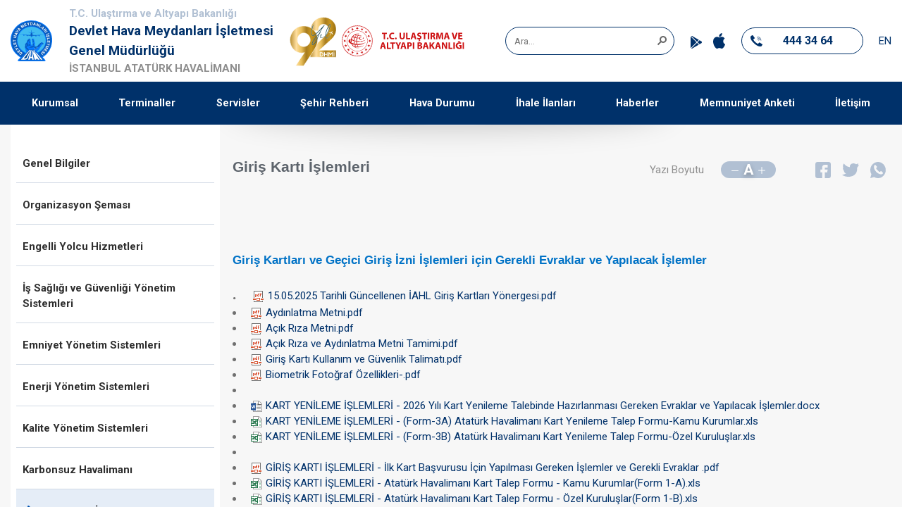

--- FILE ---
content_type: text/html; charset=utf-8
request_url: https://www.dhmi.gov.tr/Sayfalar/Havalimani/Ataturk/GirisKartiFormlari.aspx
body_size: 30027
content:

<!DOCTYPE html >
<html lang="tr" dir="ltr">
    <head><meta http-equiv="X-UA-Compatible" content="IE=edge" /><meta name="viewport" content="width=device-width, initial-scale=1, shrink-to-fit=no" /><meta name="description" content="DEVLET HAVA MEYDANLARI İŞLETMESİ" /><meta name="GENERATOR" content="Microsoft SharePoint" /><meta http-equiv="Content-type" content="text/html; charset=utf-8" /><meta http-equiv="Expires" content="0" /><title>
	
	Giriş Kartı İşlemleri

</title><link rel="shortcut icon" href="/Style%20Library/DHMI/image/logo.svg" type="image/vnd.microsoft.icon" id="favicon" />
        <link id="CssLink-717f3cdd814946e5acc28b3edc8817e5" rel="stylesheet" type="text/css" href="/_layouts/15/1055/styles/Themable/corev15.css?rev=FgJyTN31sd6Xe62NO21uIw%3D%3DTAG0"/>
<style id="SPThemeHideForms" type="text/css">body {opacity:0 !important}</style>
        <script type="text/javascript">// <![CDATA[ 

var g_SPOffSwitches={};
// ]]>
</script>
<script type="text/javascript" src="/_layouts/15/1055/initstrings.js?rev=NuxxTXSVJrpc98MQ7c44mA%3D%3DTAG0"></script>
<script type="text/javascript" src="/_layouts/15/init.js?rev=JDVe0qeRv%2B47mYCLz1IHfw%3D%3DTAG0"></script>
<script type="text/javascript" src="/_layouts/15/theming.js?rev=SuLUbbwTXcxFWOWLFUsOkw%3D%3DTAG0"></script>
<script type="text/javascript" src="/ScriptResource.axd?d=Hv2xGntaThyw9w86CJsUnFLn4DcxHCrJZrMg7CzKoLCnTR32HsPdA89ZwqKl36LDzdS7uATcS3ahkGvlU8XNRe4JW9Oi92sSmKHGQCjx9fpsPc6sGYVzJlHyeUmHje2sVnk-HE2jzEJKs3mPkz0YQ13zf9OhPEjEGRrYc8RuvMS-bDANIudcqBM5I9gPfczB0&amp;t=ffffffffc820c398"></script>
<script type="text/javascript" src="/_layouts/15/blank.js?rev=lIC2vMCpQuPjRmKN1MbTBA%3D%3DTAG0"></script>
<script type="text/javascript" src="/ScriptResource.axd?d=-fsaJb44unrtRLLWg3pnCzv4tigLa59lfs3g4jlyREDEEN9tM7xdeDDg5MCvzKjfjChRJAhaJ3jpeLA3_JSrPbaIRSPfbyhFm_oHGA94cJnP7p-LUOsZFmHg8WZCyS4W-N36KHlw7N-Z3lgv2i39QvPbS-3bjjRiOBup6_JSRYL5PZXbz4ZTi9bFZDc2oB0d0&amp;t=ffffffffc820c398"></script>
<script type="text/javascript">RegisterSod("require.js", "\u002f_layouts\u002f15\u002frequire.js?rev=bv3fWJhk0uFGpVwBxnZKNQ\u00253D\u00253DTAG0");</script>
<script type="text/javascript">RegisterSod("strings.js", "\u002f_layouts\u002f15\u002f1055\u002fstrings.js?rev=fP5VLsCMqYQz2InNnE6aiA\u00253D\u00253DTAG0");</script>
<script type="text/javascript">RegisterSod("sp.res.resx", "\u002f_layouts\u002f15\u002f1055\u002fsp.res.js?rev=uzcDxLVOPWjJ0kTqMiNoWw\u00253D\u00253DTAG0");</script>
<script type="text/javascript">RegisterSod("sp.runtime.js", "\u002f_layouts\u002f15\u002fsp.runtime.js?rev=BU2AZrGoWD1j6\u00252BGREg1pDQ\u00253D\u00253DTAG0");RegisterSodDep("sp.runtime.js", "sp.res.resx");</script>
<script type="text/javascript">RegisterSod("sp.js", "\u002f_layouts\u002f15\u002fsp.js?rev=oPd5AHMlT\u00252Fk2\u00252Bfrgrw35zg\u00253D\u00253DTAG0");RegisterSodDep("sp.js", "sp.runtime.js");RegisterSodDep("sp.js", "sp.ui.dialog.js");RegisterSodDep("sp.js", "sp.res.resx");</script>
<script type="text/javascript">RegisterSod("sp.init.js", "\u002f_layouts\u002f15\u002fsp.init.js?rev=2MoYgNMLjxsigD00oYDW5Q\u00253D\u00253DTAG0");</script>
<script type="text/javascript">RegisterSod("sp.ui.dialog.js", "\u002f_layouts\u002f15\u002fsp.ui.dialog.js?rev=B6nJGP4w1dTYMjMMXiuOMg\u00253D\u00253DTAG0");RegisterSodDep("sp.ui.dialog.js", "sp.init.js");RegisterSodDep("sp.ui.dialog.js", "sp.res.resx");</script>
<script type="text/javascript">RegisterSod("core.js", "\u002f_layouts\u002f15\u002fcore.js?rev=wIyVleKS23oKCydwgUhXRw\u00253D\u00253DTAG0");RegisterSodDep("core.js", "strings.js");</script>
<script type="text/javascript">RegisterSod("menu.js", "\u002f_layouts\u002f15\u002fmenu.js?rev=SM133XOcJI\u00252FPEYSuSQ\u00252F6Uw\u00253D\u00253DTAG0");</script>
<script type="text/javascript">RegisterSod("mQuery.js", "\u002f_layouts\u002f15\u002fmquery.js?rev=6Os\u00252BGwlqndLZxDRlhC6zog\u00253D\u00253DTAG0");</script>
<script type="text/javascript">RegisterSod("callout.js", "\u002f_layouts\u002f15\u002fcallout.js?rev=ovXU\u00252BpTz\u00252FvAg3JyjmhLdqw\u00253D\u00253DTAG0");RegisterSodDep("callout.js", "strings.js");RegisterSodDep("callout.js", "mQuery.js");RegisterSodDep("callout.js", "core.js");</script>
<script type="text/javascript">RegisterSod("sp.core.js", "\u002f_layouts\u002f15\u002fsp.core.js?rev=jlwLTacFIUqwdeTHk203PQ\u00253D\u00253DTAG0");RegisterSodDep("sp.core.js", "strings.js");RegisterSodDep("sp.core.js", "sp.init.js");RegisterSodDep("sp.core.js", "core.js");</script>
<script type="text/javascript">RegisterSod("clienttemplates.js", "\u002f_layouts\u002f15\u002fclienttemplates.js?rev=UZ6GXg4iAHMMLj50QeSbGA\u00253D\u00253DTAG0");</script>
<script type="text/javascript">RegisterSod("sharing.js", "\u002f_layouts\u002f15\u002fsharing.js?rev=GQbFyiZZ3tMMSnVyKM0TDg\u00253D\u00253DTAG0");RegisterSodDep("sharing.js", "strings.js");RegisterSodDep("sharing.js", "mQuery.js");RegisterSodDep("sharing.js", "clienttemplates.js");RegisterSodDep("sharing.js", "core.js");</script>
<script type="text/javascript">RegisterSod("suitelinks.js", "\u002f_layouts\u002f15\u002fsuitelinks.js?rev=gVNYZ1fkBwxC98YykIDeJg\u00253D\u00253DTAG0");RegisterSodDep("suitelinks.js", "strings.js");RegisterSodDep("suitelinks.js", "core.js");</script>
<script type="text/javascript">RegisterSod("clientrenderer.js", "\u002f_layouts\u002f15\u002fclientrenderer.js?rev=upIJLJRMmH8\u00252BHly2ZAivUw\u00253D\u00253DTAG0");</script>
<script type="text/javascript">RegisterSod("srch.resources.resx", "\u002f_layouts\u002f15\u002f1055\u002fsrch.resources.js?rev=2Y0HjRAtI9ldXDi6icKKLg\u00253D\u00253DTAG0");</script>
<script type="text/javascript">RegisterSod("search.clientcontrols.js", "\u002f_layouts\u002f15\u002fsearch.clientcontrols.js?rev=8MJ6KfyxWGXjGPIWQAzKng\u00253D\u00253DTAG0");RegisterSodDep("search.clientcontrols.js", "sp.init.js");RegisterSodDep("search.clientcontrols.js", "clientrenderer.js");RegisterSodDep("search.clientcontrols.js", "srch.resources.resx");</script>
<script type="text/javascript">RegisterSod("sp.search.js", "\u002f_layouts\u002f15\u002fsp.search.js?rev=eMyDf7ZGV6rTjB2sDSdovA\u00253D\u00253DTAG0");RegisterSodDep("sp.search.js", "sp.init.js");RegisterSodDep("sp.search.js", "sp.runtime.js");</script>
<script type="text/javascript">RegisterSod("ajaxtoolkit.js", "\u002f_layouts\u002f15\u002fajaxtoolkit.js?rev=I3jVxnVkBqeUZ\u00252FWA\u00252BgwTLg\u00253D\u00253DTAG0");RegisterSodDep("ajaxtoolkit.js", "search.clientcontrols.js");</script>
<script type="text/javascript">RegisterSod("userprofile", "\u002f_layouts\u002f15\u002fsp.userprofiles.js?rev=J0M1pzLkfDXcJflabMvTYA\u00253D\u00253DTAG0");RegisterSodDep("userprofile", "sp.runtime.js");</script>
<script type="text/javascript">RegisterSod("followingcommon.js", "\u002f_layouts\u002f15\u002ffollowingcommon.js?rev=lPI30dgD7CmSTsrG1P8SbQ\u00253D\u00253DTAG0");RegisterSodDep("followingcommon.js", "strings.js");RegisterSodDep("followingcommon.js", "sp.js");RegisterSodDep("followingcommon.js", "userprofile");RegisterSodDep("followingcommon.js", "core.js");RegisterSodDep("followingcommon.js", "mQuery.js");</script>
<script type="text/javascript">RegisterSod("profilebrowserscriptres.resx", "\u002f_layouts\u002f15\u002f1055\u002fprofilebrowserscriptres.js?rev=gKOqOF4sJazOiuxO8wWpQA\u00253D\u00253DTAG0");</script>
<script type="text/javascript">RegisterSod("sp.ui.mysitecommon.js", "\u002f_layouts\u002f15\u002fsp.ui.mysitecommon.js?rev=umSLZ47DtEjI2LUwiDB1WA\u00253D\u00253DTAG0");RegisterSodDep("sp.ui.mysitecommon.js", "sp.init.js");RegisterSodDep("sp.ui.mysitecommon.js", "sp.runtime.js");RegisterSodDep("sp.ui.mysitecommon.js", "userprofile");RegisterSodDep("sp.ui.mysitecommon.js", "profilebrowserscriptres.resx");</script>
<script type="text/javascript">RegisterSod("browserScript", "\u002f_layouts\u002f15\u002fie55up.js?rev=0jxygzTtWSTOFekljoVKGQ\u00253D\u00253DTAG0");RegisterSodDep("browserScript", "strings.js");</script>
<script type="text/javascript">RegisterSod("inplview", "\u002f_layouts\u002f15\u002finplview.js?rev=BylHE5YcVn\u00252FyBzeNt2vKlQ\u00253D\u00253DTAG0");RegisterSodDep("inplview", "strings.js");RegisterSodDep("inplview", "core.js");RegisterSodDep("inplview", "clienttemplates.js");RegisterSodDep("inplview", "sp.js");</script>
<link type="text/xml" rel="alternate" href="/_vti_bin/spsdisco.aspx" />
            
            
            <link rel="canonical" href="https://dhmi.gov.tr:443/Sayfalar/Havalimani/Ataturk/GirisKartiFormlari.aspx" />
            
            
        <span id="DeltaSPWebPartManager">
            
        </span>

        <!-- Meta Tags -->
        <meta charset="utf-8" /><meta name="viewport" content="width=device-width, initial-scale=1, shrink-to-fit=no" /><meta http-equiv="content-type" content="text/html; charset=UTF-8" /><meta name="description" content="DEVLET HAVA MEYDANLARI İŞLETMESİ" /><meta name="keywords" content="dhmi, dhmiport" /><meta name="author" content="Devlet Hava Meydanları İşletmesi" />
        <!-- Page Title -->


        <!-- Stylesheet -->
        
        <link href="/Style%20Library/DHMI/css/theme.min.css" rel="stylesheet" /><link href="/Style%20Library/DHMI/css/custom.css" rel="stylesheet" /><link href="/Style%20Library/DHMI/css/HavalimaniCustom.css" rel="stylesheet" />


<!-- Global site tag (gtag.js) - Google Analytics -->
<script async src="https://www.googletagmanager.com/gtag/js?id=UA-172345347-1"></script>
<script>
  window.dataLayer = window.dataLayer || [];
  function gtag(){dataLayer.push(arguments);}
  gtag('js', new Date());

  gtag('config', 'UA-172345347-1');
</script>


    </head>
    <body onhashchange="if (typeof(_spBodyOnHashChange) != 'undefined') _spBodyOnHashChange();">
        
        <div id="imgPrefetch" style="display:none">
<img src="/Style%20Library/DHMI/image/logo.svg?rev=43" />
<img src="/_layouts/15/images/spcommon.png?rev=43" />
</div>

        <form method="post" action="./GirisKartiFormlari.aspx" onsubmit="javascript:return WebForm_OnSubmit();" id="aspnetForm">
<div class="aspNetHidden">
<input type="hidden" name="_wpcmWpid" id="_wpcmWpid" value="" />
<input type="hidden" name="wpcmVal" id="wpcmVal" value="" />
<input type="hidden" name="MSOWebPartPage_PostbackSource" id="MSOWebPartPage_PostbackSource" value="" />
<input type="hidden" name="MSOTlPn_SelectedWpId" id="MSOTlPn_SelectedWpId" value="" />
<input type="hidden" name="MSOTlPn_View" id="MSOTlPn_View" value="0" />
<input type="hidden" name="MSOTlPn_ShowSettings" id="MSOTlPn_ShowSettings" value="False" />
<input type="hidden" name="MSOGallery_SelectedLibrary" id="MSOGallery_SelectedLibrary" value="" />
<input type="hidden" name="MSOGallery_FilterString" id="MSOGallery_FilterString" value="" />
<input type="hidden" name="MSOTlPn_Button" id="MSOTlPn_Button" value="none" />
<input type="hidden" name="__EVENTTARGET" id="__EVENTTARGET" value="" />
<input type="hidden" name="__EVENTARGUMENT" id="__EVENTARGUMENT" value="" />
<input type="hidden" name="__REQUESTDIGEST" id="__REQUESTDIGEST" value="noDigest" />
<input type="hidden" name="MSOSPWebPartManager_DisplayModeName" id="MSOSPWebPartManager_DisplayModeName" value="Browse" />
<input type="hidden" name="MSOSPWebPartManager_ExitingDesignMode" id="MSOSPWebPartManager_ExitingDesignMode" value="false" />
<input type="hidden" name="MSOWebPartPage_Shared" id="MSOWebPartPage_Shared" value="" />
<input type="hidden" name="MSOLayout_LayoutChanges" id="MSOLayout_LayoutChanges" value="" />
<input type="hidden" name="MSOLayout_InDesignMode" id="MSOLayout_InDesignMode" value="" />
<input type="hidden" name="_wpSelected" id="_wpSelected" value="" />
<input type="hidden" name="_wzSelected" id="_wzSelected" value="" />
<input type="hidden" name="MSOSPWebPartManager_OldDisplayModeName" id="MSOSPWebPartManager_OldDisplayModeName" value="Browse" />
<input type="hidden" name="MSOSPWebPartManager_StartWebPartEditingName" id="MSOSPWebPartManager_StartWebPartEditingName" value="false" />
<input type="hidden" name="MSOSPWebPartManager_EndWebPartEditing" id="MSOSPWebPartManager_EndWebPartEditing" value="false" />
<input type="hidden" name="__VIEWSTATE" id="__VIEWSTATE" value="bYAhHwE29mJFEibWL8IU0gh0AhB8nZljBqhQf+tNiVZfRDh2b9eJ5wan7HjFrw6o9Yu+PCN4j/l3/S6BEDOjJa5dbdRifWy6gFERfXc/IBJ/VL5tANnR7GJQV8WAbY+aUjcwfg4zWmwkkOlw+KEr8LS3T4cFOegqRWxZrT9rXzyhzpwSURT38qhvi5mgNmGs9kCgQUUTsQxcPmwXhPssOekp4Y2UxaWzBQAYJEOH/vtkz6d5/7VLqR4ngkVnjz/6lyjusQlWMKyBG8Hr2VFZYgF1y1FEckZoLoxG8KI1CzN/P/xk8Fwb3Fe9jOgArLG7QeN/x7DhoC2APp6kJmVwWfdbmzrmQVOgs9OKyAvWNC/DEqSC1+7Sw9wQSaWril9UsNJ8+U8i1Bcev+lOU+F7fUcWCZZqP9xaLJLew3syVRlh5xPInuRh5eX4HDbEYmktKjBoE00BMdBPLuhKXBpWahPosYr1XCjeitua2ia4Ms428HW1FmA/dD48DrE1R/LtffG6OZlCGR79+fSxbIu2Hu5jiA6gg1cTtiuBGRRPBNNZvn0edJpm8UZe4SoVJ1HcNl0AhxmvGuj7aNd4scl8/XxR+AUFwiT1XJ6GUb6Fm94TytyurygB034bAF3X+LFi96WKukGYoWn38Vk+cvdMl7En97eNU6mHlKYbFb0E9967LM10bl2HlmrD4EqG8lEDA4L/vC8CsUNrasB7cPoPpRfDeTAzrmQgoUWgaOycx9u6B0QtkixSIqLDr7/Og5gnwo5yjvpYGHnhib1GkOZ2ig==" />
</div>

<script type="text/javascript">
//<![CDATA[
var theForm = document.forms['aspnetForm'];
if (!theForm) {
    theForm = document.aspnetForm;
}
function __doPostBack(eventTarget, eventArgument) {
    if (!theForm.onsubmit || (theForm.onsubmit() != false)) {
        theForm.__EVENTTARGET.value = eventTarget;
        theForm.__EVENTARGUMENT.value = eventArgument;
        theForm.submit();
    }
}
//]]>
</script>


<script src="/WebResource.axd?d=Eu5Nv8CBtcMoFj5drqP0O_anGO3DoqbZCpS4XVDw4CV4Xc4Yev5j6Y2V-xZ3hkEap8u0AzzRX7Uopa2hIws8RUNW-lb8piKk__sEylN-7oM1&amp;t=638563379773552689" type="text/javascript"></script>


<script type="text/javascript">
//<![CDATA[
var MSOWebPartPageFormName = 'aspnetForm';
var g_presenceEnabled = true;
var g_wsaEnabled = false;

var g_correlationId = '9b29efa1-fc5f-90bf-d83b-1ed6e2d2c740';
var g_wsaQoSEnabled = false;
var g_wsaQoSDataPoints = [];
var g_wsaRUMEnabled = false;
var g_wsaLCID = 1055;
var g_wsaListTemplateId = 850;
var g_wsaSiteTemplateId = 'BLANKINTERNET#0';
var _spPageContextInfo={"webServerRelativeUrl":"/","webAbsoluteUrl":"https://www.dhmi.gov.tr","viewId":"","listId":"{1f183f61-5b99-4d8c-b8f6-3047cc1c2b4e}","listPermsMask":{"High":16,"Low":196673},"listUrl":"/Sayfalar","listTitle":"Sayfalar","listBaseTemplate":850,"viewOnlyExperienceEnabled":false,"blockDownloadsExperienceEnabled":false,"idleSessionSignOutEnabled":false,"cdnPrefix":"","siteAbsoluteUrl":"https://www.dhmi.gov.tr","siteId":"{00a0da1a-3651-4ba7-9672-3fc9fdf11806}","showNGSCDialogForSyncOnTS":false,"supportPoundStorePath":true,"supportPercentStorePath":true,"siteSubscriptionId":null,"CustomMarkupInCalculatedFieldDisabled":true,"AllowCustomMarkupInCalculatedField":false,"isSPO":false,"farmLabel":null,"serverRequestPath":"/Sayfalar/Havalimani/Ataturk/GirisKartiFormlari.aspx","layoutsUrl":"_layouts/15","webId":"{a695f5bf-e381-4f28-9fab-362abdbfe684}","webTitle":"DHMI Kurumsal Web Sitesi","webTemplate":"53","webTemplateConfiguration":"BLANKINTERNET#0","webDescription":"Giriş","tenantAppVersion":"0","isAppWeb":false,"webLogoUrl":"/SiteAssets/logo.svg","webLanguage":1055,"currentLanguage":1055,"currentUICultureName":"tr-TR","currentCultureName":"tr-TR","currentCultureLCID":1055,"env":null,"nid":0,"fid":0,"serverTime":"2026-01-21T11:59:49.7917937Z","siteClientTag":"17322$$16.0.10417.20083","crossDomainPhotosEnabled":false,"openInClient":false,"Has2019Era":true,"webUIVersion":15,"webPermMasks":{"High":16,"Low":196673},"pageListId":"{1f183f61-5b99-4d8c-b8f6-3047cc1c2b4e}","pageItemId":323,"pagePermsMask":{"High":16,"Low":196673},"pagePersonalizationScope":1,"userEmail":"","userId":0,"userLoginName":null,"userDisplayName":null,"isAnonymousUser":true,"isAnonymousGuestUser":false,"isEmailAuthenticationGuestUser":false,"isExternalGuestUser":false,"systemUserKey":null,"alertsEnabled":true,"siteServerRelativeUrl":"/","allowSilverlightPrompt":"True","themeCacheToken":"/::397:","themedCssFolderUrl":null,"themedImageFileNames":null,"modernThemingEnabled":true,"isSiteAdmin":false,"ExpFeatures":[480216468,1884350801,1158731092,62197791,538521105,335811073,4194306,34614301,268500996,-1946025984,28445328,-2147475455,134291456,65536,288,950272,1282,808326148,134217873,0,0,-1073217536,545285252,18350656,-467402752,6291457,-2147483644,1074794496,-1728053184,1845537108,622628,4102,0,0,0,0,0,0,0,0,0,0,0,0,0,0,0],"killSwitches":{},"InternalValidAuthorities":["stage.dhmi.gov.tr","lt-webbe02","lt-webbe01:50000","web.dhmi.gov.tr","www.dhmi.gov.tr","prod.dhmi.gov.tr","dhmi.gov.tr","ssd.dhmi.gov.tr","mysites.dhmi.gov.tr"],"CorrelationId":"9b29efa1-fc5f-90bf-d83b-1ed6e2d2c740","hasManageWebPermissions":false,"isNoScriptEnabled":false,"groupId":null,"groupHasHomepage":true,"groupHasQuickLaunchConversationsLink":false,"departmentId":null,"hubSiteId":null,"hasPendingWebTemplateExtension":false,"isHubSite":false,"isWebWelcomePage":false,"siteClassification":"","hideSyncButtonOnODB":false,"showNGSCDialogForSyncOnODB":false,"sitePagesEnabled":false,"sitePagesFeatureVersion":0,"DesignPackageId":"00000000-0000-0000-0000-000000000000","groupType":null,"groupColor":"#0273eb","siteColor":"#0273eb","headerEmphasis":0,"navigationInfo":null,"guestsEnabled":false,"MenuData":{"SignInUrl":"/_layouts/15/Authenticate.aspx?Source=%2FSayfalar%2FHavalimani%2FAtaturk%2FGirisKartiFormlari%2Easpx"},"RecycleBinItemCount":-1,"PublishingFeatureOn":true,"PreviewFeaturesEnabled":false,"disableAppViews":false,"disableFlows":false,"serverRedirectedUrl":null,"formDigestValue":"0x69BF60C5EA384955801F22D8F6A274DBF86CE6F72ACF33D979612DD1F8CB84CA1784C8F03F6E0671BEE3A552485124DC14874F4139E8F3576CC79C1BF047E4ED,21 Jan 2026 11:59:49 -0000","maximumFileSize":10240,"formDigestTimeoutSeconds":1800,"canUserCreateMicrosoftForm":false,"canUserCreateVisioDrawing":true,"readOnlyState":null,"isTenantDevSite":false,"preferUserTimeZone":false,"userTimeZoneData":null,"userTime24":false,"userFirstDayOfWeek":null,"webTimeZoneData":null,"webTime24":false,"webFirstDayOfWeek":null,"isSelfServiceSiteCreationEnabled":null,"alternateWebAppHost":"","aadTenantId":"","aadUserId":"","aadInstanceUrl":"","msGraphEndpointUrl":"https://","allowInfectedDownload":true};_spPageContextInfo.updateFormDigestPageLoaded=new Date();_spPageContextInfo.clientServerTimeDelta=new Date(_spPageContextInfo.serverTime)-new Date();if(typeof(define)=='function'){define('SPPageContextInfo',[],function(){return _spPageContextInfo;});}var L_Menu_BaseUrl="";
var L_Menu_LCID="1055";
var L_Menu_SiteTheme="null";
document.onreadystatechange=fnRemoveAllStatus; function fnRemoveAllStatus(){removeAllStatus(true)};Flighting.ExpFeatures = [480216468,1884350801,1158731092,62197791,538521105,335811073,4194306,34614301,268500996,-1946025984,28445328,-2147475455,134291456,65536,288,950272,1282,808326148,134217873,0,0,-1073217536,545285252,18350656,-467402752,6291457,-2147483644,1074794496,-1728053184,1845537108,622628,4102,0,0,0,0,0,0,0,0,0,0,0,0,0,0,0]; (function()
{
    if(typeof(window.SP) == "undefined") window.SP = {};
    if(typeof(window.SP.YammerSwitch) == "undefined") window.SP.YammerSwitch = {};

    var ysObj = window.SP.YammerSwitch;
    ysObj.IsEnabled = false;
    ysObj.TargetYammerHostName = "www.yammer.com";
} )(); var _spWebPartComponents = new Object();//]]>
</script>

<script src="/_layouts/15/blank.js?rev=lIC2vMCpQuPjRmKN1MbTBA%3D%3DTAG0" type="text/javascript"></script>
<script type="text/javascript">
//<![CDATA[
window.SPThemeUtils && SPThemeUtils.RegisterCssReferences([{"Url":"\u002f_layouts\u002f15\u002f1055\u002fstyles\u002fThemable\u002fcorev15.css?rev=FgJyTN31sd6Xe62NO21uIw\u00253D\u00253DTAG0","OriginalUrl":"\u002f_layouts\u002f15\u002f1055\u002fstyles\u002fThemable\u002fcorev15.css?rev=FgJyTN31sd6Xe62NO21uIw\u00253D\u00253DTAG0","Id":"CssLink-717f3cdd814946e5acc28b3edc8817e5","ConditionalExpression":"","After":"","RevealToNonIE":"false"}]);
(function(){

        if (typeof(_spBodyOnLoadFunctions) === 'undefined' || _spBodyOnLoadFunctions === null) {
            return;
        }
        _spBodyOnLoadFunctions.push(function() {
            SP.SOD.executeFunc('core.js', 'FollowingDocument', function() { FollowingDocument(); });
        });
    })();(function(){

        if (typeof(_spBodyOnLoadFunctions) === 'undefined' || _spBodyOnLoadFunctions === null) {
            return;
        }
        _spBodyOnLoadFunctions.push(function() {
            SP.SOD.executeFunc('core.js', 'FollowingCallout', function() { FollowingCallout(); });
        });
    })();if (typeof(DeferWebFormInitCallback) == 'function') DeferWebFormInitCallback();function WebForm_OnSubmit() {
UpdateFormDigest('\u002f', 1440000);if (typeof(_spFormOnSubmitWrapper) != 'undefined') {return _spFormOnSubmitWrapper();} else {return true;};
return true;
}
//]]>
</script>

<div class="aspNetHidden">

	<input type="hidden" name="__VIEWSTATEGENERATOR" id="__VIEWSTATEGENERATOR" value="88CC3A26" />
	<input type="hidden" name="__VIEWSTATEENCRYPTED" id="__VIEWSTATEENCRYPTED" value="" />
</div>
            <script type="text/javascript">
//<![CDATA[
Sys.WebForms.PageRequestManager._initialize('ctl00$ScriptManager', 'aspnetForm', [], [], [], 90, 'ctl00');
//]]>
</script>




            <div>
	



                <div id="TurnOnAccessibility" style="display: none" class="s4-notdlg noindex">
                    <a id="linkTurnOnAcc" href="#" class="ms-accessible ms-acc-button" onclick="SetIsAccessibilityFeatureEnabled(true);UpdateAccessibilityUI();document.getElementById('linkTurnOffAcc').focus();return false;">
                        Daha yüksek erişilebilirlik modunu aç
                    </a>
                </div>
                <div id="TurnOffAccessibility" style="display: none" class="s4-notdlg noindex">
                    <a id="linkTurnOffAcc" href="#" class="ms-accessible ms-acc-button" onclick="SetIsAccessibilityFeatureEnabled(false);UpdateAccessibilityUI();document.getElementById('linkTurnOnAcc').focus();return false;">
                        Daha yüksek erişilebilirlik modunu kapat
                    </a>
                </div>
            
</div>
            <div id="ms-designer-ribbon">
                



                <div>
	



                    <div id="s4-ribbonrow" style="visibility: hidden; display: none">
                    </div>
                
</div>
                
                <div id="DeltaPageStatusBar">
	
                    <div id="pageStatusBar">
                    </div>
                
</div>
                </SharePoint:SPSecurityTrimmedControl>
            </div>
            <span>



                
<a id="ctl00_ctl71_ExplicitLogin" class="ms-signInLink" href="https://www.dhmi.gov.tr/_layouts/15/Authenticate.aspx?Source=%2FSayfalar%2FHavalimani%2FAtaturk%2FGirisKartiFormlari%2Easpx" style="display:inline-block;">Oturum Aç</a>

            </span>

            <div id="s4-workspace">
                <div id="s4-bodyContainer">
                    <!-- Header -->
                    <header class="site-head">
                        <div class="container-fluid">
                            <div class="d-flex align-items-center px-xl-4 py-2">
                                <div class="logo">
                                    <a href="AnaSayfa.aspx">
                                        <img class="img-fluid" src="/Style%20Library/DHMI/image/logo.svg" alt="Logo"></a>
                                </div>
                                <div class="text font-weight-bold ml-2 ml-sm-4 mr-3">
									<p class="text-dhm-gray-blue">T.C. Ulaştırma ve Altyapı Bakanlığı</p>
                                    <p class="-f22 text-primary">Devlet Hava Meydanları İşletmesi Genel Müdürlüğü</p>
									
            <p>İSTANBUL ATAT&#220;RK HAVALİMANI</p>
            <p id="flightnumber" style="display:none">1</p>

									
                                </div>
                                <img class="d-none d-lg-inline-block" style="width: 80px;" src="/PublishingImages/Sayfalar/Forms/AllItems/dhmi-88-logo.svg" alt="88 Logo">
                                <div class="right-bar d-flex align-items-center ml-auto"><a href="https://uab.gov.tr"><img class="d-none d-lg-inline-block" src="/Style%20Library/DHMI/image/red-logo.svg" alt="red Logo"></a>
                                    <div class="search-area">
                                        <div id="DeltaPlaceHolderSearchArea" class="ms-mpSearchBox ms-floatRight">
	
                                            
												<div id="searchInputBox">
                                                    <div class="ms-webpart-chrome ms-webpart-chrome-fullWidth ">
		<div WebPartID="00000000-0000-0000-0000-000000000000" HasPers="true" id="WebPartWPQ1" width="100%" class="ms-WPBody noindex " OnlyForMePart="true" allowDelete="false" style="" ><div componentid="ctl00_ContentPlaceHolder1_SmallSearchInputBox1_csr" id="ctl00_ContentPlaceHolder1_SmallSearchInputBox1_csr"><div id="SearchBox" name="Control"><div class="ms-srch-sb ms-srch-sb-border" id="ctl00_ContentPlaceHolder1_SmallSearchInputBox1_csr_sboxdiv"><input type="search" value="Ara..." maxlength="2048" title="Ara..." id="ctl00_ContentPlaceHolder1_SmallSearchInputBox1_csr_sbox" autocomplete="off" autocorrect="off" onkeypress="EnsureScriptFunc('Search.ClientControls.js', 'Srch.U', function() {if (Srch.U.isEnterKey(String.fromCharCode(event.keyCode))) {$find('ctl00_ContentPlaceHolder1_SmallSearchInputBox1_csr').search($get('ctl00_ContentPlaceHolder1_SmallSearchInputBox1_csr_sbox').value);return Srch.U.cancelEvent(event);}})" onkeydown="EnsureScriptFunc('Search.ClientControls.js', 'Srch.U', function() {var ctl = $find('ctl00_ContentPlaceHolder1_SmallSearchInputBox1_csr');ctl.activateDefaultQuerySuggestionBehavior();})" onfocus="EnsureScriptFunc('Search.ClientControls.js', 'Srch.U', function() {var ctl = $find('ctl00_ContentPlaceHolder1_SmallSearchInputBox1_csr');ctl.hidePrompt();ctl.setBorder(true);})" onblur="EnsureScriptFunc('Search.ClientControls.js', 'Srch.U', function() {var ctl = $find('ctl00_ContentPlaceHolder1_SmallSearchInputBox1_csr'); if (ctl){ ctl.showPrompt(); ctl.setBorder(false);}})" class="ms-textSmall ms-srch-sb-prompt ms-helperText" role="combobox" aria-owns="ctl00_ContentPlaceHolder1_SmallSearchInputBox1_csr_AutoCompList" aria-haspopup="true" aria-autocomplete="list" aria-expanded="false" /><a title="Ara" role="button" class="ms-srch-sb-searchLink" id="ctl00_ContentPlaceHolder1_SmallSearchInputBox1_csr_SearchLink" onclick="EnsureScriptFunc('Search.ClientControls.js', 'Srch.U', function() {$find('ctl00_ContentPlaceHolder1_SmallSearchInputBox1_csr').search($get('ctl00_ContentPlaceHolder1_SmallSearchInputBox1_csr_sbox').value);})" href="javascript: {}" aria-label="Ara"><img src="/_layouts/15/images/searchresultui.png?rev=43#ThemeKey=searchresultui" class="ms-srch-sb-searchImg" id="searchImg" alt="Ara" /></a><div class="ms-qSuggest-container ms-shadow" id="AutoCompContainer"><div id="ctl00_ContentPlaceHolder1_SmallSearchInputBox1_csr_AutoCompList" role="listbox" aria-label="Öneriler"></div></div></div></div></div><noscript><div id="ctl00_ContentPlaceHolder1_SmallSearchInputBox1_noscript">Tarayıcınızda JavaScript etkin değil gibi görünüyor. Lütfen JavaScript&#39;i etkinleştirin ve yeniden deneyin.</div></noscript><div id="ctl00_ContentPlaceHolder1_SmallSearchInputBox1">

		</div><div class="ms-clear"></div></div>
	</div>
                                                </div>
                                            
                                        
</div>

                                    </div>
                                    <ul class="store-icons list-inline list-group flex-row align-items-end">
                                        <li><a class="d-flex align-items-end" href="https://play.google.com/store/apps/details?id=ub.dhmi.gov.tr&hl=es_AR">
                                            <svg width="15.995" height="18.11" viewBox="0 0 15.995 18.11">
                                                <path d="M2.412.231A1.571 1.571 0 00.905.159l8.131 8.148 2.662-2.671zM.158.913A1.657 1.657 0 000 1.62v14.9a1.593 1.593 0 00.159.7l8.128-8.166zm8.879 8.9L.919 17.969a1.593 1.593 0 00.673.143 1.577 1.577 0 00.82-.221l9.286-5.415zm6.193-2.116l-.01-.006-2.577-1.5-2.857 2.87 2.859 2.865 2.585-1.507a1.592 1.592 0 000-2.721z"></path>
                                            </svg></a></li>
                                        <li><a class="d-flex align-items-end" href="https://apps.apple.com/gb/app/dhmi-u%C3%A7u%C5%9F-rehberim/id1177453801">
                                            <svg width="17.942" height="21.955" viewBox="0 0 17.942 21.955">
                                                <path d="M.925 8.071C-.931 11.292.249 16.18 2.301 19.143c1.025 1.482 2.062 2.812 3.483 2.812h.081a4.3 4.3 0 001.616-.431 4.426 4.426 0 011.915-.454 4.162 4.162 0 011.822.439 3.861 3.861 0 001.746.419c1.6-.03 2.583-1.465 3.45-2.731a12.106 12.106 0 001.512-3.1l.006-.02a.18.18 0 00-.1-.221l-.013-.006a4.587 4.587 0 01-2.78-4.2 4.722 4.722 0 012.231-3.947l.018-.011a.18.18 0 00.051-.253 5.193 5.193 0 00-4.084-2.218 3.48 3.48 0 00-.356-.017 7.12 7.12 0 00-2.563.64 4.121 4.121 0 01-1.228.367 4.018 4.018 0 01-1.27-.371 6.155 6.155 0 00-2.239-.569h-.057a5.489 5.489 0 00-4.617 2.8z"></path>
                                                <path d="M13.261 0a5.013 5.013 0 00-3.309 1.7 4.7 4.7 0 00-1.189 3.482.18.18 0 00.164.156c.077.006.155.009.233.009a4.24 4.24 0 003.124-1.6A4.952 4.952 0 0013.447.16a.181.181 0 00-.186-.16z"></path>
                                            </svg></a></li>
                                    </ul>
                                    <a class="btn btn-outline-primary rounded-pill d-flex align-items-center font-weight-bold" href="http://alo.dhmi.gov.tr">
                                        <svg width="16.771" height="16.771" viewBox="0 0 16.771 16.771">
                                            <path d="M16.446 13.336l-1.86-1.236-1.653-1.1a.732.732 0 00-.983.16l-1.023 1.315a.728.728 0 01-.93.193A11.908 11.908 0 016.672 10.1 11.993 11.993 0 014.11 6.774a.728.728 0 01.193-.93l1.315-1.023a.732.732 0 00.16-.983l-1.068-1.6L3.436.326A.732.732 0 002.45.1L.982.985A1.794 1.794 0 00.167 2.04c-.4 1.464-.483 4.694 4.694 9.871s8.407 5.1 9.871 4.694a1.794 1.794 0 001.055-.815l.881-1.469a.732.732 0 00-.222-.985z"></path>
                                            <path d="M9.542 2.602a4.921 4.921 0 014.916 4.916.289.289 0 10.578 0 5.5 5.5 0 00-5.494-5.494.289.289 0 100 .578z"></path>
                                            <path d="M9.542 4.337a3.184 3.184 0 013.181 3.181.289.289 0 00.578 0 3.763 3.763 0 00-3.759-3.759.289.289 0 000 .578z"></path>
                                            <path d="M9.542 6.071a1.447 1.447 0 011.446 1.446.289.289 0 10.578 0 2.026 2.026 0 00-2.024-2.024.289.289 0 100 .578z"></path>
                                        </svg><span class="align-middle -f18 mx-4" id="call">444 34 64</span></a>
                                    <div class="language-area">
                                        <p class="text-primary">
                                            <a href="/Sayfalar/EN/DefaultEN.aspx"> <span class="align-middle">EN</span></a>
                                          
                                        </p>
                                    </div>
                                </div>
                                <div class="menu-btn ml-auto"><span class="line"></span><span class="line"></span><span class="line"></span></div>
                            </div>
                        </div>
                        <nav class="bg-primary" id="text-white">
                            <div class="container-xl h-100 px-lg-3 px-0">
                                <ul class="list-group list-inline justify-content-lg-around flex-lg-wrap flex-lg-row h-100 align-items-center justify-content-start py-5 py-lg-0 ">
									<li><a class="text-reset" href="GenelBilgiler.aspx">Kurumsal</a></li>
									<li><a class="text-reset" href="IcHatlarTerminali.aspx">Terminaller</a></li>
									<li><a class="text-reset" href="ElektronikSistemler.aspx">Servisler</a></li>
									<li><a class="text-reset" href="SehirTarihcesi.aspx">Şehir Rehberi</a></li>
									<li><a class="text-reset" href="HavaDurumu.aspx">Hava Durumu</a></li>
									<li><a class="text-reset" href="IhaleIlanlari.aspx">İhale İlanları</a></li>
									<li><a class="text-reset" href="HaberListesi.aspx">Haberler</a></li>
									<li><a class="text-reset" href="MemnuniyetAnketi.aspx">Memnuniyet Anketi</a></li>
									<li><a class="text-reset" href="IletisimBilgileri.aspx">İletişim</a></li>
                                </ul>
                            </div>
                        </nav>
                    </header>
                    <div id="wrapper">
                        <!-- Start main-content -->
                        <main>
                            <!-- içerik başladı -->
                            <div data-name="ContentPlaceHolderMain">


                                <span id="DeltaPlaceHolderMain">
                                    

    
      <div class="page-wrapper">
        <article class="pb-4">
          <div class="container-xl">
            <div class="form-row">
              <div class="col-lg-3" data-transition="45">
                <aside class="sticky-top bg-white mr-lg-2">
                  <ul class="list-inline list-group py-4">
                    <!-- each n,key in ["Hakkımızda ","DHMI Kurumsal Logo","Misyon ve Vizyonumuz","Stratejik Amaçlar","Ulaştırma ve Altyapı Bakanlığı Kurumsal Kimlik Kılavuzu","Havayolu Sektör Raporları","Organizasyon Şeması","Yönetim Kurulu","Üst Yönetim","DHMI Tanıtım filmi","DHMI Etik Komisyonu ","Kanun Ve Yönetmelikler","Genel Müdürlüklerimiz","Personel Durumu","Sendika Bilgileri","Lojman ve Misafirhaneler","Faaliyet Raporları","DHMI TV"]-->
                    <!-- repeater-->
                       <li class="px-xl-4 px-2"><a class="d-flex align-items-center with-arrow-right-icon px-xl-4 px-2 py-3" href="GenelBilgiler.aspx">
                        <svg class="fill-dhm-blue-medium" width="15.583" height="12.944" viewBox="0 0 15.583 12.944">
                          <path d="M.876,46.924l-.024.005H11.279L8,43.644a.861.861,0,0,1,0-1.21l.51-.51a.853.853,0,0,1,1.2,0l5.619,5.619a.859.859,0,0,1,0,1.209L9.716,54.369a.854.854,0,0,1-1.2,0L8,53.859a.844.844,0,0,1-.249-.6A.819.819,0,0,1,8,52.666l3.315-3.3H.864A.883.883,0,0,1,0,48.488v-.722A.866.866,0,0,1,.876,46.924Z" transform="translate(0 -41.674)"></path>
                        </svg>
                        <p class="font-weight-bold text-dhm-dark mt-1" >Genel Bilgiler</p></a></li>
						
						<li class="px-xl-4 px-2"><a class="d-flex align-items-center with-arrow-right-icon px-xl-4 px-2 py-3" href="OrganizasyonSemasi.aspx">
                        <svg class="fill-dhm-blue-medium" width="15.583" height="12.944" viewBox="0 0 15.583 12.944">
                          <path d="M.876,46.924l-.024.005H11.279L8,43.644a.861.861,0,0,1,0-1.21l.51-.51a.853.853,0,0,1,1.2,0l5.619,5.619a.859.859,0,0,1,0,1.209L9.716,54.369a.854.854,0,0,1-1.2,0L8,53.859a.844.844,0,0,1-.249-.6A.819.819,0,0,1,8,52.666l3.315-3.3H.864A.883.883,0,0,1,0,48.488v-.722A.866.866,0,0,1,.876,46.924Z" transform="translate(0 -41.674)"></path>
                        </svg>
                        <p class="font-weight-bold text-dhm-dark mt-1" >Organizasyon Şeması</p></a></li>
						
						<li class="px-xl-4 px-2"><a class="d-flex align-items-center with-arrow-right-icon px-xl-4 px-2 py-3" href="engelliYolcuHizmetleri.aspx">
                        <svg class="fill-dhm-blue-medium" width="15.583" height="12.944" viewBox="0 0 15.583 12.944">
                          <path d="M.876,46.924l-.024.005H11.279L8,43.644a.861.861,0,0,1,0-1.21l.51-.51a.853.853,0,0,1,1.2,0l5.619,5.619a.859.859,0,0,1,0,1.209L9.716,54.369a.854.854,0,0,1-1.2,0L8,53.859a.844.844,0,0,1-.249-.6A.819.819,0,0,1,8,52.666l3.315-3.3H.864A.883.883,0,0,1,0,48.488v-.722A.866.866,0,0,1,.876,46.924Z" transform="translate(0 -41.674)"></path>
                        </svg>
                        <p class="font-weight-bold text-dhm-dark mt-1" >Engelli Yolcu Hizmetleri</p></a></li>
						<li class="px-xl-4 px-2"><a class="d-flex align-items-center with-arrow-right-icon px-xl-4 px-2 py-3" href="ISGYonetimSistemleri.aspx">
                        <svg class="fill-dhm-blue-medium" width="15.583" height="12.944" viewBox="0 0 15.583 12.944">
                          <path d="M.876,46.924l-.024.005H11.279L8,43.644a.861.861,0,0,1,0-1.21l.51-.51a.853.853,0,0,1,1.2,0l5.619,5.619a.859.859,0,0,1,0,1.209L9.716,54.369a.854.854,0,0,1-1.2,0L8,53.859a.844.844,0,0,1-.249-.6A.819.819,0,0,1,8,52.666l3.315-3.3H.864A.883.883,0,0,1,0,48.488v-.722A.866.866,0,0,1,.876,46.924Z" transform="translate(0 -41.674)"></path>
                        </svg>
                        <p class="font-weight-bold text-dhm-dark mt-1" >İş Sağlığı ve Güvenliği Yönetim Sistemleri</p></a></li>
						
						<li class="px-xl-4 px-2"><a class="d-flex align-items-center with-arrow-right-icon px-xl-4 px-2 py-3" href="EmniyetYonetimSistemleri.aspx">
                        <svg class="fill-dhm-blue-medium" width="15.583" height="12.944" viewBox="0 0 15.583 12.944">
                          <path d="M.876,46.924l-.024.005H11.279L8,43.644a.861.861,0,0,1,0-1.21l.51-.51a.853.853,0,0,1,1.2,0l5.619,5.619a.859.859,0,0,1,0,1.209L9.716,54.369a.854.854,0,0,1-1.2,0L8,53.859a.844.844,0,0,1-.249-.6A.819.819,0,0,1,8,52.666l3.315-3.3H.864A.883.883,0,0,1,0,48.488v-.722A.866.866,0,0,1,.876,46.924Z" transform="translate(0 -41.674)"></path>
                        </svg>
                        <p class="font-weight-bold text-dhm-dark mt-1" >Emniyet Yönetim Sistemleri</p></a></li>

                      <li class="px-xl-4 px-2"><a class="d-flex align-items-center with-arrow-right-icon px-xl-4 px-2 py-3" href="EnerjiYonetimSistemleri.aspx">
<svg class="fill-dhm-blue-medium" width="15.583" height="12.944" viewBox="0 0 15.583 12.944">
  <path d="M.876,46.924l-.024.005H11.279L8,43.644a.861.861,0,0,1,0-1.21l.51-.51a.853.853,0,0,1,1.2,0l5.619,5.619a.859.859,0,0,1,0,1.209L9.716,54.369a.854.854,0,0,1-1.2,0L8,53.859a.844.844,0,0,1-.249-.6A.819.819,0,0,1,8,52.666l3.315-3.3H.864A.883.883,0,0,1,0,48.488v-.722A.866.866,0,0,1,.876,46.924Z" transform="translate(0 -41.674)"></path>
</svg>
<p class="font-weight-bold text-dhm-dark mt-1" >Enerji Yönetim Sistemleri</p></a></li>

	<li class="px-xl-4 px-2"><a class="d-flex align-items-center with-arrow-right-icon px-xl-4 px-2 py-3" href="Kalite-Yonetim-Sistemleri.aspx">
                        <svg class="fill-dhm-blue-medium" width="15.583" height="12.944" viewBox="0 0 15.583 12.944">
                          <path d="M.876,46.924l-.024.005H11.279L8,43.644a.861.861,0,0,1,0-1.21l.51-.51a.853.853,0,0,1,1.2,0l5.619,5.619a.859.859,0,0,1,0,1.209L9.716,54.369a.854.854,0,0,1-1.2,0L8,53.859a.844.844,0,0,1-.249-.6A.819.819,0,0,1,8,52.666l3.315-3.3H.864A.883.883,0,0,1,0,48.488v-.722A.866.866,0,0,1,.876,46.924Z" transform="translate(0 -41.674)"></path>
                        </svg>
                        <p class="font-weight-bold text-dhm-dark mt-1" >Kalite Yönetim Sistemleri</p></a></li>

                        <li class="px-xl-4 px-2"><a class="d-flex align-items-center with-arrow-right-icon px-xl-4 px-2 py-3" href="karbonsuzHavalimaniProjesi.aspx">
                        <svg class="fill-dhm-blue-medium" width="15.583" height="12.944" viewBox="0 0 15.583 12.944">
                          <path d="M.876,46.924l-.024.005H11.279L8,43.644a.861.861,0,0,1,0-1.21l.51-.51a.853.853,0,0,1,1.2,0l5.619,5.619a.859.859,0,0,1,0,1.209L9.716,54.369a.854.854,0,0,1-1.2,0L8,53.859a.844.844,0,0,1-.249-.6A.819.819,0,0,1,8,52.666l3.315-3.3H.864A.883.883,0,0,1,0,48.488v-.722A.866.866,0,0,1,.876,46.924Z" transform="translate(0 -41.674)"></path>
                        </svg>
                        <p class="font-weight-bold text-dhm-dark mt-1" >Karbonsuz Havalimanı</p></a></li>                                                            
						
						<li class="px-xl-4 px-2"><a class="d-flex align-items-center with-arrow-right-icon px-xl-4 px-2 py-3" href="GirisKartiFormlari.aspx">
                        <svg class="fill-dhm-blue-medium" width="15.583" height="12.944" viewBox="0 0 15.583 12.944">
                          <path d="M.876,46.924l-.024.005H11.279L8,43.644a.861.861,0,0,1,0-1.21l.51-.51a.853.853,0,0,1,1.2,0l5.619,5.619a.859.859,0,0,1,0,1.209L9.716,54.369a.854.854,0,0,1-1.2,0L8,53.859a.844.844,0,0,1-.249-.6A.819.819,0,0,1,8,52.666l3.315-3.3H.864A.883.883,0,0,1,0,48.488v-.722A.866.866,0,0,1,.876,46.924Z" transform="translate(0 -41.674)"></path>
                        </svg>
                        <p class="font-weight-bold text-dhm-dark mt-1" >Giriş Kartı İşlemleri</p></a></li> 
						
						<li class="px-xl-4 px-2"><a class="d-flex align-items-center with-arrow-right-icon px-xl-4 px-2 py-3" href="TeknikBilgilerveKolayliklar.aspx">
                        <svg class="fill-dhm-blue-medium" width="15.583" height="12.944" viewBox="0 0 15.583 12.944">
                          <path d="M.876,46.924l-.024.005H11.279L8,43.644a.861.861,0,0,1,0-1.21l.51-.51a.853.853,0,0,1,1.2,0l5.619,5.619a.859.859,0,0,1,0,1.209L9.716,54.369a.854.854,0,0,1-1.2,0L8,53.859a.844.844,0,0,1-.249-.6A.819.819,0,0,1,8,52.666l3.315-3.3H.864A.883.883,0,0,1,0,48.488v-.722A.866.866,0,0,1,.876,46.924Z" transform="translate(0 -41.674)"></path>
                        </svg>
                        <p class="font-weight-bold text-dhm-dark mt-1" >Teknik Bilgiler ve Kolaylıklar</p></a></li> 
						
						<li class="px-xl-4 px-2"><a class="d-flex align-items-center with-arrow-right-icon px-xl-4 px-2 py-3" href="YolcuBilgilendirme.aspx">
                        <svg class="fill-dhm-blue-medium" width="15.583" height="12.944" viewBox="0 0 15.583 12.944">
                          <path d="M.876,46.924l-.024.005H11.279L8,43.644a.861.861,0,0,1,0-1.21l.51-.51a.853.853,0,0,1,1.2,0l5.619,5.619a.859.859,0,0,1,0,1.209L9.716,54.369a.854.854,0,0,1-1.2,0L8,53.859a.844.844,0,0,1-.249-.6A.819.819,0,0,1,8,52.666l3.315-3.3H.864A.883.883,0,0,1,0,48.488v-.722A.866.866,0,0,1,.876,46.924Z" transform="translate(0 -41.674)"></path>
                        </svg>
                        <p class="font-weight-bold text-dhm-dark mt-1" >Yolcu Bilgilendirme</p></a></li> 
						
						<li class="px-xl-4 px-2"><a class="d-flex align-items-center with-arrow-right-icon px-xl-4 px-2 py-3" href="IcHatlarTerminali.aspx">
                        <svg class="fill-dhm-blue-medium" width="15.583" height="12.944" viewBox="0 0 15.583 12.944">
                          <path d="M.876,46.924l-.024.005H11.279L8,43.644a.861.861,0,0,1,0-1.21l.51-.51a.853.853,0,0,1,1.2,0l5.619,5.619a.859.859,0,0,1,0,1.209L9.716,54.369a.854.854,0,0,1-1.2,0L8,53.859a.844.844,0,0,1-.249-.6A.819.819,0,0,1,8,52.666l3.315-3.3H.864A.883.883,0,0,1,0,48.488v-.722A.866.866,0,0,1,.876,46.924Z" transform="translate(0 -41.674)"></path>
                        </svg>
                        <p class="font-weight-bold text-dhm-dark mt-1" >İç Hat Terminali</p></a></li> 
						
						<li class="px-xl-4 px-2"><a class="d-flex align-items-center with-arrow-right-icon px-xl-4 px-2 py-3" href="DisHatlarTerminali.aspx">
                        <svg class="fill-dhm-blue-medium" width="15.583" height="12.944" viewBox="0 0 15.583 12.944">
                          <path d="M.876,46.924l-.024.005H11.279L8,43.644a.861.861,0,0,1,0-1.21l.51-.51a.853.853,0,0,1,1.2,0l5.619,5.619a.859.859,0,0,1,0,1.209L9.716,54.369a.854.854,0,0,1-1.2,0L8,53.859a.844.844,0,0,1-.249-.6A.819.819,0,0,1,8,52.666l3.315-3.3H.864A.883.883,0,0,1,0,48.488v-.722A.866.866,0,0,1,.876,46.924Z" transform="translate(0 -41.674)"></path>
                        </svg>
                        <p class="font-weight-bold text-dhm-dark mt-1" >Dış Hat Terminali</p></a></li> 
						
						<li class="px-xl-4 px-2"><a class="d-flex align-items-center with-arrow-right-icon px-xl-4 px-2 py-3" href="ElektronikSistemler.aspx">
                        <svg class="fill-dhm-blue-medium" width="15.583" height="12.944" viewBox="0 0 15.583 12.944">
                          <path d="M.876,46.924l-.024.005H11.279L8,43.644a.861.861,0,0,1,0-1.21l.51-.51a.853.853,0,0,1,1.2,0l5.619,5.619a.859.859,0,0,1,0,1.209L9.716,54.369a.854.854,0,0,1-1.2,0L8,53.859a.844.844,0,0,1-.249-.6A.819.819,0,0,1,8,52.666l3.315-3.3H.864A.883.883,0,0,1,0,48.488v-.722A.866.866,0,0,1,.876,46.924Z" transform="translate(0 -41.674)"></path>
                        </svg>
                        <p class="font-weight-bold text-dhm-dark mt-1" >Elektronik Servisler</p></a></li> 
						
						<li class="px-xl-4 px-2"><a class="d-flex align-items-center with-arrow-right-icon px-xl-4 px-2 py-3" href="SeyruseferHizmetleri.aspx">
                        <svg class="fill-dhm-blue-medium" width="15.583" height="12.944" viewBox="0 0 15.583 12.944">
                          <path d="M.876,46.924l-.024.005H11.279L8,43.644a.861.861,0,0,1,0-1.21l.51-.51a.853.853,0,0,1,1.2,0l5.619,5.619a.859.859,0,0,1,0,1.209L9.716,54.369a.854.854,0,0,1-1.2,0L8,53.859a.844.844,0,0,1-.249-.6A.819.819,0,0,1,8,52.666l3.315-3.3H.864A.883.883,0,0,1,0,48.488v-.722A.866.866,0,0,1,.876,46.924Z" transform="translate(0 -41.674)"></path>
                        </svg>
                        <p class="font-weight-bold text-dhm-dark mt-1" >Seyrüsefer Servisler</p></a></li> 
						
						<li class="px-xl-4 px-2"><a class="d-flex align-items-center with-arrow-right-icon px-xl-4 px-2 py-3" href="ARFF.aspx">
                        <svg class="fill-dhm-blue-medium" width="15.583" height="12.944" viewBox="0 0 15.583 12.944">
                          <path d="M.876,46.924l-.024.005H11.279L8,43.644a.861.861,0,0,1,0-1.21l.51-.51a.853.853,0,0,1,1.2,0l5.619,5.619a.859.859,0,0,1,0,1.209L9.716,54.369a.854.854,0,0,1-1.2,0L8,53.859a.844.844,0,0,1-.249-.6A.819.819,0,0,1,8,52.666l3.315-3.3H.864A.883.883,0,0,1,0,48.488v-.722A.866.866,0,0,1,.876,46.924Z" transform="translate(0 -41.674)"></path>
                        </svg>
                        <p class="font-weight-bold text-dhm-dark mt-1" >ARFF</p></a></li> 
						
						<li class="px-xl-4 px-2"><a class="d-flex align-items-center with-arrow-right-icon px-xl-4 px-2 py-3" href="SehirTarihcesi.aspx">
                        <svg class="fill-dhm-blue-medium" width="15.583" height="12.944" viewBox="0 0 15.583 12.944">
                          <path d="M.876,46.924l-.024.005H11.279L8,43.644a.861.861,0,0,1,0-1.21l.51-.51a.853.853,0,0,1,1.2,0l5.619,5.619a.859.859,0,0,1,0,1.209L9.716,54.369a.854.854,0,0,1-1.2,0L8,53.859a.844.844,0,0,1-.249-.6A.819.819,0,0,1,8,52.666l3.315-3.3H.864A.883.883,0,0,1,0,48.488v-.722A.866.866,0,0,1,.876,46.924Z" transform="translate(0 -41.674)"></path>
                        </svg>
                        <p class="font-weight-bold text-dhm-dark mt-1" >Şehir Tarihçesi</p></a></li> 
						

						<li class="px-xl-4 px-2"><a class="d-flex align-items-center with-arrow-right-icon px-xl-4 px-2 py-3" href="Alisveris.aspx">
                        <svg class="fill-dhm-blue-medium" width="15.583" height="12.944" viewBox="0 0 15.583 12.944">
                          <path d="M.876,46.924l-.024.005H11.279L8,43.644a.861.861,0,0,1,0-1.21l.51-.51a.853.853,0,0,1,1.2,0l5.619,5.619a.859.859,0,0,1,0,1.209L9.716,54.369a.854.854,0,0,1-1.2,0L8,53.859a.844.844,0,0,1-.249-.6A.819.819,0,0,1,8,52.666l3.315-3.3H.864A.883.883,0,0,1,0,48.488v-.722A.866.866,0,0,1,.876,46.924Z" transform="translate(0 -41.674)"></path>
                        </svg>
                        <p class="font-weight-bold text-dhm-dark mt-1" >Alışveriş</p></a></li> 
						
						<li class="px-xl-4 px-2"><a class="d-flex align-items-center with-arrow-right-icon px-xl-4 px-2 py-3" href="Muzeler.aspx">
                        <svg class="fill-dhm-blue-medium" width="15.583" height="12.944" viewBox="0 0 15.583 12.944">
                          <path d="M.876,46.924l-.024.005H11.279L8,43.644a.861.861,0,0,1,0-1.21l.51-.51a.853.853,0,0,1,1.2,0l5.619,5.619a.859.859,0,0,1,0,1.209L9.716,54.369a.854.854,0,0,1-1.2,0L8,53.859a.844.844,0,0,1-.249-.6A.819.819,0,0,1,8,52.666l3.315-3.3H.864A.883.883,0,0,1,0,48.488v-.722A.866.866,0,0,1,.876,46.924Z" transform="translate(0 -41.674)"></path>
                        </svg>
                        <p class="font-weight-bold text-dhm-dark mt-1" >Müzeler</p></a></li> 
						
						<li class="px-xl-4 px-2"><a class="d-flex align-items-center with-arrow-right-icon px-xl-4 px-2 py-3" href="KafeRestorantlar.aspx">
                        <svg class="fill-dhm-blue-medium" width="15.583" height="12.944" viewBox="0 0 15.583 12.944">
                          <path d="M.876,46.924l-.024.005H11.279L8,43.644a.861.861,0,0,1,0-1.21l.51-.51a.853.853,0,0,1,1.2,0l5.619,5.619a.859.859,0,0,1,0,1.209L9.716,54.369a.854.854,0,0,1-1.2,0L8,53.859a.844.844,0,0,1-.249-.6A.819.819,0,0,1,8,52.666l3.315-3.3H.864A.883.883,0,0,1,0,48.488v-.722A.866.866,0,0,1,.876,46.924Z" transform="translate(0 -41.674)"></path>
                        </svg>
                        <p class="font-weight-bold text-dhm-dark mt-1" >Kafe Restorantlar</p></a></li>

						<li class="px-xl-4 px-2"><a class="d-flex align-items-center with-arrow-right-icon px-xl-4 px-2 py-3" href="Oteller.aspx">
                        <svg class="fill-dhm-blue-medium" width="15.583" height="12.944" viewBox="0 0 15.583 12.944">
                          <path d="M.876,46.924l-.024.005H11.279L8,43.644a.861.861,0,0,1,0-1.21l.51-.51a.853.853,0,0,1,1.2,0l5.619,5.619a.859.859,0,0,1,0,1.209L9.716,54.369a.854.854,0,0,1-1.2,0L8,53.859a.844.844,0,0,1-.249-.6A.819.819,0,0,1,8,52.666l3.315-3.3H.864A.883.883,0,0,1,0,48.488v-.722A.866.866,0,0,1,.876,46.924Z" transform="translate(0 -41.674)"></path>
                        </svg>
                        <p class="font-weight-bold text-dhm-dark mt-1" >Oteller</p></a></li> 
						
						<li class="px-xl-4 px-2"><a class="d-flex align-items-center with-arrow-right-icon px-xl-4 px-2 py-3" href="TurizmRehberi.aspx">
                        <svg class="fill-dhm-blue-medium" width="15.583" height="12.944" viewBox="0 0 15.583 12.944">
                          <path d="M.876,46.924l-.024.005H11.279L8,43.644a.861.861,0,0,1,0-1.21l.51-.51a.853.853,0,0,1,1.2,0l5.619,5.619a.859.859,0,0,1,0,1.209L9.716,54.369a.854.854,0,0,1-1.2,0L8,53.859a.844.844,0,0,1-.249-.6A.819.819,0,0,1,8,52.666l3.315-3.3H.864A.883.883,0,0,1,0,48.488v-.722A.866.866,0,0,1,.876,46.924Z" transform="translate(0 -41.674)"></path>
                        </svg>
                        <p class="font-weight-bold text-dhm-dark mt-1" >Turizm Rehberi</p></a></li>
						
					
						<li class="px-xl-4 px-2"><a class="d-flex align-items-center with-arrow-right-icon px-xl-4 px-2 py-3" href="TicariHacimler.aspx">
                        <svg class="fill-dhm-blue-medium" width="15.583" height="12.944" viewBox="0 0 15.583 12.944">
                          <path d="M.876,46.924l-.024.005H11.279L8,43.644a.861.861,0,0,1,0-1.21l.51-.51a.853.853,0,0,1,1.2,0l5.619,5.619a.859.859,0,0,1,0,1.209L9.716,54.369a.854.854,0,0,1-1.2,0L8,53.859a.844.844,0,0,1-.249-.6A.819.819,0,0,1,8,52.666l3.315-3.3H.864A.883.883,0,0,1,0,48.488v-.722A.866.866,0,0,1,.876,46.924Z" transform="translate(0 -41.674)"></path>
                        </svg>
                        <p class="font-weight-bold text-dhm-dark mt-1" >Kiralık Ticari Hacimler</p></a></li>
						
						<li class="px-xl-4 px-2"><a class="d-flex align-items-center with-arrow-right-icon px-xl-4 px-2 py-3" href="Linkler.aspx">
                        <svg class="fill-dhm-blue-medium" width="15.583" height="12.944" viewBox="0 0 15.583 12.944">
                          <path d="M.876,46.924l-.024.005H11.279L8,43.644a.861.861,0,0,1,0-1.21l.51-.51a.853.853,0,0,1,1.2,0l5.619,5.619a.859.859,0,0,1,0,1.209L9.716,54.369a.854.854,0,0,1-1.2,0L8,53.859a.844.844,0,0,1-.249-.6A.819.819,0,0,1,8,52.666l3.315-3.3H.864A.883.883,0,0,1,0,48.488v-.722A.866.866,0,0,1,.876,46.924Z" transform="translate(0 -41.674)"></path>
                        </svg>
                        <p class="font-weight-bold text-dhm-dark mt-1" >Linkler</p></a></li>

                        <li class="px-xl-4 px-2"><a class="d-flex align-items-center with-arrow-right-icon px-xl-4 px-2 py-3" href="Ulasim.aspx">
                        <svg class="fill-dhm-blue-medium" width="15.583" height="12.944" viewBox="0 0 15.583 12.944">
                          <path d="M.876,46.924l-.024.005H11.279L8,43.644a.861.861,0,0,1,0-1.21l.51-.51a.853.853,0,0,1,1.2,0l5.619,5.619a.859.859,0,0,1,0,1.209L9.716,54.369a.854.854,0,0,1-1.2,0L8,53.859a.844.844,0,0,1-.249-.6A.819.819,0,0,1,8,52.666l3.315-3.3H.864A.883.883,0,0,1,0,48.488v-.722A.866.866,0,0,1,.876,46.924Z" transform="translate(0 -41.674)"></path>
                        </svg>
			<p class="font-weight-bold text-dhm-dark mt-1" >Ulaşım</p></a></li>			
						
						
						
                  </ul>
                </aside>
                <div class="menu-btn"><span class="line"></span><span class="line"></span><span class="line"></span></div>
              </div>
              <div class="col-lg-9 pt-4">
                <figure data-transition="45">
                  <div class="d-flex align-items-center py-4">
                      <h4 class="mb-2">Giriş Kartı İşlemleri</h4>
                    <div class="settings d-flex align-items-center ml-sm-auto mr-auto mr-sm-0"><span class="d-none d-sm-inline">Yazı Boyutu</span>
                      <div class="bg-dhm-gray-blue text-white px-2 rounded-lg mx-sm-4">
                        <div class="btn btn-link btn-sm text-white" onclick="pageFontSize('-')">
                          <svg fill="white" width="9.841" height="0.9" viewBox="0 0 9.841 0.9">
                            <g transform="translate(0 -4.475)">
                              <path d="M9.457,4.536H5.3c.041-.053-.835-.107-.769,0H.384a.384.384,0,0,0,0,.769H4.536c-.1.1.65.085.769,0H9.457a.384.384,0,0,0,0-.769Z"></path>
                            </g>
                          </svg>
                        </div><span class="h4 text-white align-middle text-shadow">A</span>
                        <div class="btn btn-link btn-sm text-white" onclick="pageFontSize('+')">
                          <svg fill="white" width="9.841" height="9.841" viewBox="0 0 9.841 9.841">
                            <path d="M9.457,4.536H5.3V.384a.384.384,0,0,0-.769,0V4.536H.384a.384.384,0,0,0,0,.769H4.536V9.457a.384.384,0,0,0,.769,0V5.3H9.457a.384.384,0,0,0,0-.769Z"></path>
                          </svg>
                        </div>
                      </div>
                    </div>
                    <div class="share-icons d-flex align-items-center">
                        
                        <ul class="list-group list-inline flex-row ml-4 ssk-group" data-url="">
                            <a class="ssk ssk-facebook px-2" href="" data-text="">
                          <svg class="fill-dhm-gray-blue" id="facebook-sm-rounded" width="22.085" height="22.085" viewBox="0 0 22.085 22.085">
                            <path d="M18.85 0H3.235A3.239 3.239 0 000 3.235V18.85a3.239 3.239 0 003.235 3.235h6.514v-7.807H7.16V10.4h2.589V7.764a3.886 3.886 0 013.882-3.882h3.925v3.882h-3.925V10.4h3.925l-.647 3.882h-3.278v7.808h5.219a3.239 3.239 0 003.235-3.235V3.235A3.239 3.239 0 0018.85 0zm0 0"></path>
                          </svg></a>
                            <a class="ssk ssk-twitter px-2" href="" data-text="">
                          <svg class="fill-dhm-gray-blue" id="twitter-rounded-sm" width="24.184" height="19.793" viewBox="0 0 24.184 19.793">
                            <path d="M9.022 19.793a20.751 20.751 0 01-3.205-.254 15.042 15.042 0 01-4.384-1.6L0 17.159l1.551-.51c1.7-.558 2.727-.9 4-1.445a5.327 5.327 0 01-2.738-3.173l-.361-1.1.3.045a5.382 5.382 0 01-.674-.831 5.1 5.1 0 01-.866-3.033l.068-.956.573.222a5.352 5.352 0 01-.519-1.454 5.532 5.532 0 01.59-3.725l.5-.916.667.8a12.276 12.276 0 007.953 4.477 4.756 4.756 0 01.289-2.527A4.732 4.732 0 0113.254.834 5.778 5.778 0 0116.608.01 5.356 5.356 0 0119.9 1.368a11.052 11.052 0 001.2-.402c.264-.1.564-.212.939-.342l1.386-.476-.9 2.573c.059 0 .121-.009.185-.012l1.475-.067-.872 1.192c-.05.068-.063.088-.08.114-.07.106-.158.238-1.355 1.836a2.254 2.254 0 00-.421 1.468 13.885 13.885 0 01-.758 5.585 9.883 9.883 0 01-2.653 3.93 11.717 11.717 0 01-5.554 2.685 17.1 17.1 0 01-3.47.341zm0 0"></path>
                          </svg></a>
                            <a class="d-inline-block px-2" href="javascript:void(0)" onclick="window.open(&quot;https://wa.me/?text=&quot;+window.location.href, &quot;&quot;, &quot;width=500,height=500&quot;)">
                          <svg class="fill-dhm-gray-blue" id="whatsapp-sm-rounded" width="22.085" height="22.085" viewBox="0 0 22.085 22.085">
                            <path d="M11.043 0A11.086 11.086 0 000 11.043 10.969 10.969 0 001.563 16.7L0 22.085l5.387-1.563a10.969 10.969 0 005.655 1.563A11.043 11.043 0 0011.043 0zm6.9 15.709l-.514.514c-.727.727-2.4.669-3.473.462-3.572-.69-7.736-4.726-8.539-8.221-.4-1.731-.178-3.237.4-3.811l.514-.514a.727.727 0 011.027 0l2.056 2.054a.727.727 0 010 1.027l-.514.514a1.456 1.456 0 000 2.056l3.394 3.349a1.452 1.452 0 002.056 0l.514-.514a.759.759 0 011.028 0l2.055 2.055a.726.726 0 010 1.029zm0 0"></path>
                          </svg></a>

                        </ul>
                    </div>
                  </div>
                </figure>
                    
                   <div>
                       <h4 class="mb-2">

                           
                       </h4>
					   <div class="text-area text-dhm-gray pb-5 data-transition pt-3"> 
   
    
  

                        <div class="ms-webpart-zone ms-fullWidth">
	<div id="MSOZoneCell_WebPartWPQ2" class="s4-wpcell-plain ms-webpartzone-cell ms-webpart-cell-vertical-inline-table ms-webpart-cell-vertical ms-fullWidth ">
		<div class="ms-webpart-chrome ms-webpart-chrome-vertical ms-webpart-chrome-fullWidth ">
			<div WebPartID="c0c564c2-f813-44f2-9209-0da007755a91" HasPers="false" id="WebPartWPQ2" width="100%" class="ms-WPBody noindex " allowDelete="false" style="" ><div class="ms-rtestate-field">​​<div class="row">
                <div class="col-lg-12 col-xl-12">
                    <div class="newscontent">
                        <div class="ExternalClass04F438AA84D74CC480CA1EA8EE727144"><br/><h1><span class="ms-rteFontSize-3">Giriş Kartları ve Geçici Giriş İzni İşlemleri için Gerekli Evraklar ve Yapılacak​ İşlemler​​</span></h1>​</div><div class="ExternalClass04F438AA84D74CC480CA1EA8EE727144"><strong style="font-size: 20px;">.</strong><span style="font-size: 20px;">&#160; </span>&#160;&#160;<a href="/Documents/15.05.2025%20Tarihli%20G%C3%BCncellenen%20%C4%B0AHL%20Giri%C5%9F%20Kartlar%C4%B1%20Y%C3%B6nergesi.pdf" style="background-color: #f7f7f7; font-size: 0.9375rem;"><img class="ms-asset-icon ms-rtePosition-4" src="/_layouts/15/images/icpdf.png" alt=""/>15.05.2025 Tarihli Güncellenen İAHL Giriş Kartları Yönergesi.pdf</a><br/></div><div><li><a href="/Documents/Ayd%C4%B1nlatma%20Metni.pdf"><img class="ms-asset-icon ms-rtePosition-4" src="/_layouts/15/images/icpdf.png" alt=""/>Aydınlatma Metni.pdf</a><br/></li><li><a href="/Documents/A%C3%A7%C4%B1k%20R%C4%B1za%20Metni.pdf"><img class="ms-asset-icon ms-rtePosition-4" src="/_layouts/15/images/icpdf.png" alt=""/>Açık Rıza Metni.pdf</a><br/></li><li><a href="/Documents/A%C3%A7%C4%B1k%20R%C4%B1za%20ve%20Ayd%C4%B1nlatma%20Metni%20Tamimi.pdf"><img class="ms-asset-icon ms-rtePosition-4" src="/_layouts/15/images/icpdf.png" alt=""/>Açık Rıza ve Aydınlatma Metni Tamimi.pdf</a></li><li><a href="/Documents/Giri%C5%9F%20Kart%C4%B1%20Kullan%C4%B1m%20ve%20G%C3%BCvenlik%20Talimat%C4%B1.pdf"><img class="ms-asset-icon ms-rtePosition-4" src="/_layouts/15/images/icpdf.png" alt=""/>Giriş Kartı Kullanım ve Güvenlik Talimatı.pdf</a>​<br/></li><li><a href="/Documents/Biometrik%20Foto%C4%9Fraf%20%C3%96zellikleri-.pdf"><img class="ms-asset-icon ms-rtePosition-4" src="/_layouts/15/images/icpdf.png" alt=""/>Biometrik Fotoğraf Özellikleri-.pdf</a><br/></li><li><br/></li><li><a href="/Documents/KART%20YEN%C4%B0LEME%20%C4%B0%C5%9ELEMLER%C4%B0%20-%202026%20Y%C4%B1l%C4%B1%20Kart%20Yenileme%20Talebinde%20Haz%C4%B1rlanmas%C4%B1%20Gereken%20Evraklar%20ve%20Yap%C4%B1lacak%20%C4%B0%C5%9Flemler.docx"><img class="ms-asset-icon ms-rtePosition-4" src="/_layouts/15/images/icdocx.png" alt=""/>KART YENİLEME İŞLEMLERİ - 2026 Yılı Kart Yenileme Talebinde Hazırlanması Gereken Evraklar ve Yapılacak İşlemler.docx</a><br/></li><li><a href="/Documents/KART%20YEN%C4%B0LEME%20%C4%B0%C5%9ELEMLER%C4%B0%20-%20(Form-3A)%20Atat%C3%BCrk%20Havaliman%C4%B1%20Kart%20Yenileme%20Talep%20Formu-Kamu%20Kurumlar.xls"><img class="ms-asset-icon ms-rtePosition-4" src="/_layouts/15/images/icxls.png" alt=""/>KART YENİLEME İŞLEMLERİ - (Form-3A) Atatürk Havalimanı Kart Yenileme Talep Formu-Kamu Kurumlar.xls</a><br/></li><li><a href="/Documents/KART%20YEN%C4%B0LEME%20%C4%B0%C5%9ELEMLER%C4%B0%20-%20(Form-3B)%20Atat%C3%BCrk%20Havaliman%C4%B1%20Kart%20Yenileme%20Talep%20Formu-%C3%96zel%20Kurulu%C5%9Flar.xls"><img class="ms-asset-icon ms-rtePosition-4" src="/_layouts/15/images/icxls.png" alt=""/>KART YENİLEME İŞLEMLERİ - (Form-3B) Atatürk Havalimanı Kart Yenileme Talep Formu-Özel Kuruluşlar.xls</a>​<br/></li><li>​​​</li><li><span style="font-size: 0.9375rem;">​</span><a href="/Documents/G%C4%B0R%C4%B0%C5%9E%20KARTI%20%C4%B0%C5%9ELEMLER%C4%B0%20-%20%C4%B0lk%20Kart%20Ba%C5%9Fvurusu%20%C4%B0%C3%A7in%20Yap%C4%B1lmas%C4%B1%20Gereken%20%C4%B0%C5%9Flemler%20ve%20Gerekli%20Evraklar%20.pdf" style="background-color: #f7f7f7; font-size: 0.9375rem;"><img class="ms-asset-icon ms-rtePosition-4" src="/_layouts/15/images/icpdf.png" alt=""/>GİRİŞ KARTI İŞLEMLERİ - İlk Kart Başvurusu İçin Yapılması Gereken İşlemler ve Gerekli Evraklar .pdf</a></li><li><a href="/Documents/G%C4%B0R%C4%B0%C5%9E%20KARTI%20%C4%B0%C5%9ELEMLER%C4%B0%20-%20Atat%C3%BCrk%20Havaliman%C4%B1%20Kart%20Talep%20Formu%20-%20Kamu%20Kurumlar(Form%201-A).xls"><img class="ms-asset-icon ms-rtePosition-4" src="/_layouts/15/images/icxls.png" alt=""/>GİRİŞ KARTI İŞLEMLERİ - Atatürk Havalimanı Kart Talep Formu - Kamu Kurumlar(Form 1-A).xls</a>​<br/></li><li><a href="/Documents/G%C4%B0R%C4%B0%C5%9E%20KARTI%20%C4%B0%C5%9ELEMLER%C4%B0%20-%20Atat%C3%BCrk%20Havaliman%C4%B1%20Kart%20Talep%20Formu%20-%20%C3%96zel%20Kurulu%C5%9Flar(Form%201-B).xls"><img class="ms-asset-icon ms-rtePosition-4" src="/_layouts/15/images/icxls.png" alt=""/>GİRİŞ KARTI İŞLEMLERİ - Atatürk Havalimanı Kart Talep Formu - Özel Kuruluşlar(Form 1-B).xls</a><br/></li><li><a href="/Documents/G%C4%B0R%C4%B0%C5%9E%20KARTI%20%C4%B0%C5%9ELEMLER%C4%B0%20-%20Atat%C3%BCrk%20Havaliman%C4%B1%20Giri%C5%9F%20Kartlar%C4%B1%20Bilgi%20Formu%20-%20Kamu%20Kurumlar%C4%B1(Form%202-A).xls"><img class="ms-asset-icon ms-rtePosition-4" src="/_layouts/15/images/icxls.png" alt=""/>GİRİŞ KARTI İŞLEMLERİ - Atatürk Havalimanı Giriş Kartları Bilgi Formu - Kamu Kurumları(Form 2-A).xls</a><br/></li><li><a href="/Documents/G%C4%B0R%C4%B0%C5%9E%20KARTI%20%C4%B0%C5%9ELEMLER%C4%B0%20-%20Atat%C3%BCrk%20Havaliman%C4%B1%20Giri%C5%9F%20Kart%C4%B1%20Bilgi%20Formu%20-%20%C3%96zel%20Kurulu%C5%9Flar(Form%202-B).xls"><img class="ms-asset-icon ms-rtePosition-4" src="/_layouts/15/images/icxls.png" alt=""/>GİRİŞ KARTI İŞLEMLERİ - Atatürk Havalimanı Giriş Kartı Bilgi Formu - Özel Kuruluşlar(Form 2-B).xls</a><br/></li><li><a href="/Documents/G%C4%B0R%C4%B0%C5%9E%20KARTI%20%C4%B0%C5%9ELEMLER%C4%B0%20-%20Ad-Soyad%20De%C4%9Fi%C5%9Fikli%C4%9Fi%20Talebi%20Dilek%C3%A7esi-.doc"><img class="ms-asset-icon ms-rtePosition-4" src="/_layouts/15/images/icdoc.png" alt=""/>GİRİŞ KARTI İŞLEMLERİ - Ad-Soyad Değişikliği Talebi Dilekçesi-.doc</a><br/></li><li><a href="/Documents/G%C4%B0R%C4%B0%C5%9E%20KARTI%20%C4%B0%C5%9ELEMLER%C4%B0%20-%20Ar%C4%B1zal%C4%B1%20Kart%20Dilek%C3%A7esi-.doc"><img class="ms-asset-icon ms-rtePosition-4" src="/_layouts/15/images/icdoc.png" alt=""/>GİRİŞ KARTI İŞLEMLERİ - Arızalı Kart Dilekçesi-.doc</a><br/></li><li><a href="/Documents/G%C4%B0R%C4%B0%C5%9E%20KARTI%20%C4%B0%C5%9ELEMLER%C4%B0%20-%20Ek%20Hane%20A%C3%A7%C4%B1lmas%C4%B1%20Talebi%20Dilek%C3%A7esi-.docx"><img class="ms-asset-icon ms-rtePosition-4" src="/_layouts/15/images/icdocx.png" alt=""/>GİRİŞ KARTI İŞLEMLERİ - Ek Hane Açılması Talebi Dilekçesi-.docx</a><br/></li><li><a href="/Documents/G%C4%B0R%C4%B0%C5%9E%20KARTI%20%C4%B0%C5%9ELEMLER%C4%B0%20-%20%C5%9Eirket%20Ad%C4%B1%20Talebi%20De%C4%9Fi%C5%9Fikli%C4%9Fi%20Dilek%C3%A7esi-.doc"><img class="ms-asset-icon ms-rtePosition-4" src="/_layouts/15/images/icdoc.png" alt=""/>GİRİŞ KARTI İŞLEMLERİ - Şirket Adı Talebi Değişikliği Dilekçesi-.doc</a><br/></li><li><a href="/Documents/G%C4%B0R%C4%B0%C5%9E%20KARTI%20%C4%B0%C5%9ELEMLER%C4%B0%20-%20%C3%9Cnvan%20De%C4%9Fi%C5%9Fikli%C4%9Fi%20Talebi%20Dilek%C3%A7esi-.doc"><img class="ms-asset-icon ms-rtePosition-4" src="/_layouts/15/images/icdoc.png" alt=""/>GİRİŞ KARTI İŞLEMLERİ - Ünvan Değişikliği Talebi Dilekçesi-.doc</a><br/></li><li><a href="/Documents/G%C4%B0R%C4%B0%C5%9E%20KARTI%20%C4%B0%C5%9ELEMLER%C4%B0%20-%20Kart%20%C4%B0ade%20%C4%B0%C5%9Flemleri%20ve%20Yap%C4%B1lacak%20%C4%B0%C5%9Flemler-.pdf"><img class="ms-asset-icon ms-rtePosition-4" src="/_layouts/15/images/icpdf.png" alt=""/>GİRİŞ KARTI İŞLEMLERİ - Kart İade İşlemleri ve Yapılacak İşlemler-.pdf</a><br/></li><li><a href="/Documents/G%C4%B0R%C4%B0%C5%9E%20KARTI%20%C4%B0%C5%9ELEMLER%C4%B0%20-%20Kart%20%C4%B0ade%20Dilek%C3%A7esi-.doc"><img class="ms-asset-icon ms-rtePosition-4" src="/_layouts/15/images/icdoc.png" alt=""/>GİRİŞ KARTI İŞLEMLERİ - Kart İade Dilekçesi-.doc</a><br/></li><li><a href="/Documents/G%C4%B0R%C4%B0%C5%9E%20KARTI%20%C4%B0%C5%9ELEMLER%C4%B0%20-%20Kart%20%C4%B0ptal%20Dilek%C3%A7esi-.doc"><img class="ms-asset-icon ms-rtePosition-4" src="/_layouts/15/images/icdoc.png" alt=""/>GİRİŞ KARTI İŞLEMLERİ - Kart İptal Dilekçesi-.doc</a><br/></li><li><a href="/Documents/G%C4%B0R%C4%B0%C5%9E%20KARTI%20%C4%B0%C5%9ELEMLER%C4%B0%20-%20Kay%C4%B1p%20Kart%20Dilek%C3%A7esi-.doc"><img class="ms-asset-icon ms-rtePosition-4" src="/_layouts/15/images/icdoc.png" alt=""/>GİRİŞ KARTI İŞLEMLERİ - Kayıp Kart Dilekçesi-.doc</a><br/></li><li><br/></li><li><a href="/Documents/GE%C3%87%C4%B0C%C4%B0%20G%C4%B0R%C4%B0%C5%9E%20%C4%B0ZN%C4%B0%20%C4%B0%C5%9ELEMLER%C4%B0%20-%20Atat%C3%BCrk%20Havaliman%C4%B1%20Ge%C3%A7ici%20Giri%C5%9F%20%C4%B0zni%20Talep%20Formu(Form-4).xls"><img class="ms-asset-icon ms-rtePosition-4" src="/_layouts/15/images/icxls.png" alt=""/>GEÇİCİ GİRİŞ İZNİ İŞLEMLERİ - Atatürk Havalimanı Geçici Giriş İzni​ Talep Formu(Form-4).xls</a></li><li><a href="/Documents/GE%C3%87%C4%B0C%C4%B0%20G%C4%B0R%C4%B0%C5%9E%20%C4%B0ZN%C4%B0%20%C4%B0%C5%9ELEMLER%C4%B0%20-%20Atat%C3%BCrk%20Havaliman%C4%B1%20Yasakl%C4%B1%20Madde%20-%20Malzeme%20Listesi-.xls"><img class="ms-asset-icon ms-rtePosition-4" src="/_layouts/15/images/icxls.png" alt=""/>GEÇİCİ GİRİŞ İZNİ İŞLEMLERİ - Atatürk Havalimanı Yasaklı Madde - Malzeme Listesi-.xls</a></li><li><a href="/Documents/GE%C3%87%C4%B0C%C4%B0%20G%C4%B0R%C4%B0%C5%9E%20%C4%B0ZN%C4%B0%20%C4%B0%C5%9ELEMLER%C4%B0%20-%20Atat%C3%BCrk%20Hv.%20Ge%C3%A7ici%20Ara%C3%A7%20Giri%C5%9F-%C3%87%C4%B1k%C4%B1%C5%9F%20%C4%B0zni%20Talep%20Formu(Form-5).xls"><img class="ms-asset-icon ms-rtePosition-4" src="/_layouts/15/images/icxls.png" alt=""/>GEÇİCİ GİRİŞ İZNİ İŞLEMLERİ - Atatürk Hv. Geçici Araç Giriş-Çıkış İzni Talep Formu(Form-5).xls</a><br/></li><li><a href="/Documents/GE%C3%87%C4%B0C%C4%B0%20G%C4%B0R%C4%B0%C5%9E%20%C4%B0ZN%C4%B0%20%C4%B0%C5%9ELEMLER%C4%B0%20-%20Ge%C3%A7ici%20Giri%C5%9F%20%C4%B0zni%20%C4%B0%C3%A7in%20Yap%C4%B1lmas%C4%B1%20Gereken%20%C4%B0%C5%9Flemler%20ve%20Gerekli%20Evraklar-.pdf"><img class="ms-asset-icon ms-rtePosition-4" src="/_layouts/15/images/icpdf.png" alt=""/>GEÇİCİ GİRİŞ İZNİ İŞLEMLERİ - Geçici Giriş İzni İçin Yapılması Gereken İşlemler ve Gerekli Evraklar-.pdf</a><br/></li><li><br/></li><li><a href="/Documents/DHM%C4%B0%20-%20Emniyet%20Bilgi%20Formu%20(T%C3%BCm%20Kart%20ve%20%C4%B0zin%20Taleplerinde%20Yukar%C4%B1daki%20A%C3%A7%C4%B1klamalara%20Uygun%20Olarak%20Haz%C4%B1rlanacakt%C4%B1r.)-.xls"><img class="ms-asset-icon ms-rtePosition-4" src="/_layouts/15/images/icxls.png" alt=""/>DHMİ - Emniyet Bilgi Formu (Tüm Kart ve İzin Taleplerinde Yukarıdaki Açıklamalara Uygun Olarak Hazırlanacaktır.)-.xls</a><br/></li><li><a href="/Documents/REFAKAT%C3%87%C4%B0%20PERSONEL%20%C4%B0Z%C4%B0N%20%C4%B0%C5%9ELEMLER%C4%B0%20-%20A%C3%A7%C4%B1klamalar%20ve%20Gerekli%20Evraklar-.pdf"><img class="ms-asset-icon ms-rtePosition-4" src="/_layouts/15/images/icpdf.png" alt=""/>REFAKATÇİ PERSONEL İZİN İŞLEMLERİ - Açıklamalar ve Gerekli Evraklar-.pdf</a><br/></li><li><a href="/Documents/REFAKAT%C3%87%C4%B0%20PERSONEL%20%C4%B0Z%C4%B0N%20%C4%B0%C5%9ELEMLER%C4%B0%20-%20Atat%C3%BCrk%20Havaliman%C4%B1%20Refakat%C3%A7i%20Personel%20%C4%B0zin%20Formu(Form-6).xls"><img class="ms-asset-icon ms-rtePosition-4" src="/_layouts/15/images/icxls.png" alt=""/>REFAKATÇİ PERSONEL İZİN İŞLEMLERİ - Atatürk Havalimanı Refakatçi Personel İzin Formu(Form-6).xls</a>​​<br/><br/></li></div>
                    </div>
                </div>
            </div></div><div class="ms-clear"></div></div>
		</div>
	</div>
</div>
                    </div>
					</div>
              </div>
            </div>
          </div>
        </article>
      
      </div>
  

<div style='display:none' id='hidZone'><menu class="ms-hide">
	<ie:menuitem id="MSOMenu_Help" iconsrc="/_layouts/15/images/HelpIcon.gif" onmenuclick="MSOWebPartPage_SetNewWindowLocation(MenuWebPart.getAttribute(&#39;helpLink&#39;), MenuWebPart.getAttribute(&#39;helpMode&#39;))" text="Yardım" type="option" style="display:none">

	</ie:menuitem>
</menu></div>
                                </span>

                            </div>
                            <!-- içerik bitti -->

                            <section class="store-banner position-relative">
                                <div class="bg-image-area position-absolute w-h-100 mask" style="background-image: url(/Style%20Library/DHMI/image/app-bg-img.jpg)">
                                    <!--img.center-img(src=img + 'app-bg-img.jpg', alt="bg img")-->
                                </div>
                                <div class="container-md position-relative z-index py-5 text-center text-lg-left">
                                    <div class="product-animate-area py-lg-5">
                                        <div class="row align-items-center">
                                            <div class="col-lg-6 text-center" data-transition="45">
                                                <div class="product text-center position-relative d-inline-flex flex-column align-items-center">
                                                    <img class="img-fluid mb-4 mb-sm-0" src="/Style%20Library/DHMI/image/app-img.png" alt="App img">
                                                    <!-- <img class="img-fluid fixed-bottom position-absolute pr-5" src="/Style%20Library/DHMI/image/plane.svg" alt="Plane img" data-transition="-30">-->                                                </div>
                                            </div>
                                            <div class="col-lg-5" data-transition="45">
                                                <div class="text text-white py-4">
                                                    <h2 class="font-weight-bolder text-dhm-blue-light mb-3">DHMİ Mobil Uygulaması</h2>
                                                    <p class="h3 font-weight-light text-white mb-3">DHMİ Mobil uygulamasını<a class="d-inline-block text-reset font-weight-bolder" href="#">&nbsp;ÜCRETSİZ&nbsp;</a>İndirin</p>
                                                    <div class="row">
                                                        <div class="col-sm-6">
                                                            <div class="pl-sm-4 py-2 py-md-3 my-4 my-md-5 border-left border-info">
                                                                <ul class="list-group list-inline">
                                                                    <li class="lead font-weight-bold">HABERLER VE<br>
                                                                        DUYURULAR</li>
                                                                    <li class="lead font-weight-bold">İHALE İLANLARI</li>
                                                                </ul>
                                                            </div>
                                                        </div>
                                                        <div class="col-sm-6">
                                                            <div class="pl-sm-4 py-2 py-md-3 my-4 my-md-5 border-left border-info">
                                                                <ul class="list-group list-inline">
                                                                    <li class="lead font-weight-bold">DHMİ TV</li>
                                                                    <li class="lead font-weight-bold">PROJELER</li>
                                                                    <li class="lead font-weight-bold">İLETİŞİM</li>
                                                                    <li class="lead font-weight-bold">ÇEK GÖNDER</li>
                                                                </ul>
                                                            </div>
                                                        </div>
                                                    </div>
                                                    <div class="form-row  justify-content-center">
                                                        <div class="col-xl-5 col-lg-6 col-sm-4 mb-2">
                                                            <a class="btn btn-block btn-light rounded-pill d-flex align-items-center justify-content-center justify-content-sm-start text-primary btn-icon-arrow-right font-weight-bolder py-3" href="https://apps.apple.com/gb/app/dhmi-u%C3%A7u%C5%9F-rehberim/id1177453801">
                                                                <svg class="fill-primary" width="23" height="28" viewBox="0 0 17.942 21.955">
                                                                    <path d="M28.8,75.185c-1.856,3.221-.676,8.109,1.376,11.072,1.025,1.482,2.062,2.812,3.483,2.812l.081,0a4.3,4.3,0,0,0,1.616-.431,4.426,4.426,0,0,1,1.915-.454,4.162,4.162,0,0,1,1.822.439,3.861,3.861,0,0,0,1.746.419c1.6-.03,2.583-1.465,3.45-2.731a12.106,12.106,0,0,0,1.512-3.1l.006-.02a.18.18,0,0,0-.1-.221l-.013-.006a4.587,4.587,0,0,1-2.78-4.2,4.722,4.722,0,0,1,2.231-3.947l.018-.011a.18.18,0,0,0,.051-.253,5.193,5.193,0,0,0-4.084-2.218c-.116-.012-.236-.017-.356-.017a7.12,7.12,0,0,0-2.563.64,4.121,4.121,0,0,1-1.228.367,4.018,4.018,0,0,1-1.27-.371,6.155,6.155,0,0,0-2.239-.569h-.057A5.489,5.489,0,0,0,28.8,75.185Z" transform="translate(-27.875 -67.114)"></path>
                                                                    <path d="M153.737,0a5.013,5.013,0,0,0-3.309,1.7,4.7,4.7,0,0,0-1.189,3.482.18.18,0,0,0,.164.156c.077.006.155.009.233.009a4.24,4.24,0,0,0,3.124-1.6A4.952,4.952,0,0,0,153.923.16.181.181,0,0,0,153.737,0Z" transform="translate(-140.476 0)"></path>
                                                                </svg><span class="align-middle -f15 ml-3">Apple Store</span></a>
                                                        </div>
                                                        <div class="col-xl-5 col-lg-6 col-sm-4 mb-2">
                                                            <a class="btn btn-block btn-light rounded-pill d-flex align-items-center justify-content-center justify-content-sm-start text-primary btn-icon-arrow-right font-weight-bolder py-3" href="https://play.google.com/store/apps/details?id=ub.dhmi.gov.tr&hl=es_AR">
                                                                <svg class="fill-primary" width="24" height="27" viewBox="0 0 15.995 18.11">
                                                                    <path d="M32.314.231A1.571,1.571,0,0,0,30.807.159l8.131,8.148L41.6,5.636ZM30.06.913a1.657,1.657,0,0,0-.158.707v14.9a1.593,1.593,0,0,0,.159.7l8.128-8.166Zm8.879,8.9-8.118,8.156a1.593,1.593,0,0,0,.673.143,1.577,1.577,0,0,0,.82-.221L41.6,12.476Zm6.193-2.116-.01-.006-2.577-1.5-2.857,2.87,2.859,2.865,2.585-1.507a1.592,1.592,0,0,0,0-2.721Z" transform="translate(-29.902 0)"></path>
                                                                </svg><span class="align-middle -f15 ml-3">Play Store</span></a>
                                                        </div>
                                                    </div>
                                                </div>
                                            </div>
                                        </div>
                                    </div>
                                </div>
                            </section>


                        </main>
                        <!-- İçerik bitti -->
                    </div>
                    <!-- end wrapper -->


                    <footer class="site-foot text-center text-lg-left">
                        <div class="container-md -f14">
                            <div class="row py-5">
                                <div class="col-lg-2 col-md-4 col-sm-6 mb-4 mb-lg-0">
                                    <ul class="list-group list-inline text-primary">
                                        <li class="mb-2 -f15"><b class="text-info">DHMİ Hakkında</b></li>
                                        <li><a href="/Sayfalar/Hakkimizda.aspx">Hakkımızda</a></li>
                                        <li><a href="/Style%20Library/DHMI/image/logo.svg">DHMİ Kurumsal Logo</a></li>
                                        <li><a href="/Sayfalar/MisyonveVizyon.aspx">Misyonumuz ve Vizyonumuz</a></li>
                                        <li><a href="/Sayfalar/StratejikAmaclar.aspx">Stratejik Amaçlar</a></li>
                                        <li><a href="#">UAB Kurumsal Kimlik Kılavuzu</a></li>
                                        <li><a href="/Sayfalar/YonetimKurulu.aspx">Yönetim Kurulu</a></li>
                                        <li><a href="/Sayfalar/UstYonetim.aspx">Üst Yönetim</a></li>
                                        <li><a href="/Sayfalar/OrganizasyonSemasi.aspx">Organizasyon Şeması</a></li>
                                        <li><a href="/Sayfalar/EtikKomisyonu.aspx">DHMİ Etik Komisyonu</a></li>
                                        <li><a href="/Sayfalar/KanunveYonetmelikler.aspx">Kanun ve Yönetmelikler</a></li>
                                        <li><a href="/Sayfalar/FaaliyetRaporlari.aspx">Faaliyet Raporları</a></li>
                                        <li><a href="/Sayfalar/HavaYoluSektorRaporlari.aspx">Havayolu sektör Raporları</a></li>
                                        <li><a href="/Sayfalar/GenelMudurlerimiz.aspx">Genel Müdürlerimiz</a></li>
                                        <li><a href="/Sayfalar/PersonelDurumu.aspx">Personel Durumu</a></li>
                                        <li><a href="/Sayfalar/IdariveSosyalislerMudurlugu.aspx">Lojman ve Misafirhaneler</a></li>                                                                                     
                                    </ul>
                                </div>
                                <div class="col-lg-2 col-md-4 col-sm-6 mb-4 mb-lg-0">
                                    <ul class="list-group list-inline text-primary">
                                        <li class="mb-2 -f15"><b class="text-info">Projelerimiz</b></li>
                                        <li><a href="/Sayfalar/Projelerimiz.aspx">Vizyoner Projeler</a></li>
                                        <li><a href="/Sayfalar/Projelerimiz.aspx">Tüm Projeler</a></li>

                                    </ul>
                                </div>
                                <div class="col-lg-2 col-md-4 col-sm-6 mb-4 mb-lg-0">
                                    <ul class="list-group list-inline text-primary">
                                        <li class="mb-2 -f15"><b class="text-info">Ana Faaliyetlerimiz</b></li>
                                        <li><a href="/Sayfalar/AnaFaaliyetlerimiz.aspx">Havalimanı İşletme Hizmetleri</a></li>
                                        <li><a href="/Sayfalar/Ssd/AnaSayfa.aspx">Hava Seyrüsefer Hizmetleri</a></li>
                                        <li><a href="/Sayfalar/slot/AnaSayfa.aspx">Havalimanları Slot Koordinasyon Hizmetleri</a></li>
                                        <li><a href="/Sayfalar/HavacilikEgitim/AnaSayfa.aspx">Havacılık Akademisi</a></li>
                                    </ul>
                                </div>
                                <div class="col-lg-2 col-md-4 col-sm-6 mb-4 mb-lg-0">
                                    <ul class="list-group list-inline text-primary">
                                        <li class="mb-2 -f15"><b class="text-info">Finans /Yatırım</b></li>
                                        <li><a href="/Sayfalar/FinansalBilgiler.aspx">Finansal Bilgiler</a></li>
                                        <li><a href="/Sayfalar/YatirimProgramlari.aspx">Yatırım Programları</a></li>
                                        <li><a href="/Sayfalar/IbanBilgileri.aspx">İban Bilgileri</a></li>
                                    </ul>
                                </div>
                                <div class="col-lg-2 col-md-4 col-sm-6 mb-4 mb-lg-0">
                                    <ul class="list-group list-inline text-primary">
                                        <li class="mb-2 -f15"><b class="text-info">Bilgilendirme</b></li> 
                                        <li><a href="#">Uçuş Bilgileri</a></li>
                                        <li><a href="/Sayfalar/UcusNoktalari.aspx">Uçuş Noktaları</a></li>
                                        <li><a href="/Sayfalar/YolcuBilgilendirme.aspx">Yolcu Bilgilendirmesi</a></li>
                                        <li><a href="/Sayfalar/UcusOncesiBilgilendirme.aspx">Uçuş Öncesi Bilgilendirme</a></li>
                                        <li><a href="/Sayfalar/SiviKisitlamalari.aspx">Sıvı Kısıtlamaları</a></li>
                                        <li><a href="/Sayfalar/GirisKarti.aspx">T.H.M.Giriş Kartı Bilgileri</a></li>
                                        <li><a href="/Sayfalar/AnnualReports.aspx">Annual Report</a></li>
                                        <li><a href="/Sayfalar/HizmetEnvarteriTablosu.aspx">Hizmet Envanteri Tablosu</a></li>
                                        <li><a href="/Sayfalar/HizmetStandarlariTablosu.aspx">Hizmet Standartları Tablosu</a></li>
                                        <li><a href="/Sayfalar/Sozluk.aspx">Havacılık Terimleri Sözlüğü</a></li> 
                                    </ul>
                                </div>
                                <div class="col-lg-2 col-md-4 col-sm-6 mb-4 mb-lg-0">
                                    <ul class="list-group list-inline text-primary">
                                        <li class="mb-2 -f15"><b class="text-info">Diğer</b></li>
                                        <li><a href="/Sayfalar/IhaleIlanlari.aspx">İhale İlanları</a></li>
                                        <li><a href="/Sayfalar/Ticarihacimler.aspx">Kiralık Ticari Hacimler</a></li>
                                        <li><a href="/Sayfalar/Istatistikler.aspx">İstatislikler</a></li>
                                        <li><a href="/Sayfalar/Linkler.aspx">Faydalı Linkler</a></li>
                                        <li><a href="/Sayfalar/StratejikPlan.aspx">Stratejik Plan</a></li>
                                        <li><a href="/Sayfalar/UcretTarifeleri.aspx">Ücret Tarifeleri</a></li>
                                        <li><a href="/Sayfalar/Iletisim.aspx">İletişim</a></li>

                                    </ul>
                                </div>
                            </div>
                            <div class="social-media d-flex align-items-center pb-4">
                                <div class="d-flex flex-grow-1 border-bottom border-primary"></div>
                                <ul class="list-group list-inline flex-row ml-4">
                                    <li class="px-1"><a href="https://www.facebook.com/dhmi.gov.tr">
                                        <svg class="fill-primary" id="facebook-rounded" width="33.919" height="33.919" viewBox="0 0 33.919 33.919">
                                            <path d="M16.959,0A16.959,16.959,0,1,0,33.919,16.959,16.979,16.979,0,0,0,16.959,0Zm4.218,17.556H18.418v9.834H14.329V17.556H12.386V14.081h1.943V11.832a3.834,3.834,0,0,1,4.126-4.126l3.03.012v3.374h-2.2a.832.832,0,0,0-.867.947v2.043h3.115Z"></path>
                                        </svg></a></li>
                                    <li class="px-1"><a href="https://twitter.com/dhmikurumsal">
                                        <svg class="fill-primary" id="twitter-rounded" width="33.919" height="33.919" viewBox="0 0 33.919 33.919">
                                            <path d="M16.959,0A16.959,16.959,0,1,0,33.919,16.959,16.979,16.979,0,0,0,16.959,0Zm7.566,13.078c.008.168.012.337.012.507a11.1,11.1,0,0,1-17.09,9.352,7.882,7.882,0,0,0,5.779-1.616,3.907,3.907,0,0,1-3.647-2.711,3.919,3.919,0,0,0,1.762-.066A3.9,3.9,0,0,1,8.21,14.716c0-.016,0-.033,0-.049a3.887,3.887,0,0,0,1.767.488A3.909,3.909,0,0,1,8.771,9.943a11.084,11.084,0,0,0,8.045,4.08,3.906,3.906,0,0,1,6.652-3.561,7.791,7.791,0,0,0,2.48-.947,3.921,3.921,0,0,1-1.719,2.16,7.76,7.76,0,0,0,2.242-.614A7.852,7.852,0,0,1,24.525,13.078Z"></path>
                                        </svg></a></li>
                                    <li class="px-1"><a href="https://www.instagram.com/dhmigenelmudurlugu">
                                        <svg class="fill-primary" id="instagram-rounded" width="33.919" height="33.919" viewBox="0 0 33.919 33.919">
                                            <path d="M23.251,26.646a3.39,3.39,0,1,0-3.394-3.4A3.4,3.4,0,0,0,23.251,26.646Z" transform="translate(-6.292 -6.292)"></path>
                                            <path d="M34.161,17.229V13.96h-.426l-2.845.009.011,3.27Z" transform="translate(-9.789 -4.424)"></path>
                                            <path d="M16.959,0A16.959,16.959,0,1,0,33.919,16.959,16.979,16.979,0,0,0,16.959,0ZM26.6,14.98v7.9a3.732,3.732,0,0,1-3.728,3.729H11.042a3.731,3.731,0,0,1-3.728-3.729V11.043a3.731,3.731,0,0,1,3.728-3.728H22.876A3.732,3.732,0,0,1,26.6,11.043Z"></path>
                                            <path d="M26.5,23.908a5.275,5.275,0,1,1-10.163-1.979H13.457v7.9a1.848,1.848,0,0,0,1.849,1.847H27.139a1.849,1.849,0,0,0,1.849-1.847v-7.9H26.107A5.2,5.2,0,0,1,26.5,23.908Z" transform="translate(-4.264 -6.949)"></path>
                                        </svg></a></li>
                                    <li class="px-1"><a href="https://www.youtube.com/channel/UCy0qXmejtroIGPIJ1thFPmA/featured">
                                        <svg class="fill-primary" id="youtube-rounded" width="33.841" height="33.841" viewBox="0 0 33.841 33.841">
                                            <g transform="translate(-1399 -3807)">
                                                <path d="M224.113,214.379l5.5-3.17-5.5-3.17Zm0,0" transform="translate(1189.887 3612.711)"></path>
                                                <path d="M16.921,0A16.921,16.921,0,1,0,33.841,16.921,16.922,16.922,0,0,0,16.921,0ZM27.493,16.938a27.927,27.927,0,0,1-.435,5.086,2.649,2.649,0,0,1-1.864,1.864c-1.655.436-8.274.436-8.274.436s-6.6,0-8.274-.453a2.65,2.65,0,0,1-1.864-1.864,27.8,27.8,0,0,1-.436-5.086,27.909,27.909,0,0,1,.436-5.086A2.7,2.7,0,0,1,8.647,9.953c1.655-.436,8.274-.436,8.274-.436s6.619,0,8.274.453a2.65,2.65,0,0,1,1.864,1.864A26.5,26.5,0,0,1,27.493,16.938Zm0,0" transform="translate(1399 3807)"></path>
                                            </g>
                                        </svg></a></li>
                                </ul>
                            </div>
                            <div class="form-row align-items-center">
                                <div class="col-xl-4 col-lg-5">
                                    <div class="d-flex align-items-center">
                                        <img class="img-fluid mr-3" src="/Style%20Library/DHMI/image/logo.svg" alt="Footer Logo">
                                        <div class="text  flex-grow-1 text-left">
                                            <p class="-f15 text-dhm-blue-medium mb-1">T.C. Ulaştırma ve Altyapı Bakanlığı</p>
                                            <b class="-f20 text-primary">Devlet Hava Meydanlari İşletmesi&nbsp;<br class="d-none d-lg-block">
                                                Genel Müdürlüğü</b>
                                        </div>
                                    </div>
                                </div>
                                <div class="col-xl-8 col-lg-7 pb-5 pb-lg-0">
                                    <div class="form-row align-items-center text-center">
                                        <div class="col-xl-3 col-sm-6">
                                            <a class="text-dhm-blue-medium d-flex flex-column align-items-center justify-content-center py-3 py-xl-0" href="http://alo.dhmi.gov.tr">
                                                <h2>444 34 64</h2>
                                                <span class="-f13 text-primary mt-1">Dhmi İ̇letişim Merkezi</span></a>
                                        </div>
                                        <div class="col-xl-3 col-sm-6">
                                            <a class="text-dhm-blue-medium d-flex flex-column align-items-center justify-content-center py-3 py-xl-0" href="tel:4442407">
                                                <h2>444 24 07</h2>
                                                <span class="-f13 text-primary mt-1">T.C. Ulaştırma ve Altyapı Bakanlığı</span></a>
                                        </div>
                                        <div class="col-xl-3 col-sm-6">
                                            <a class="d-block py-3 py-xl-0" href="https://www.turkiye.gov.tr" target="_blank">
                                                <img class="img-fluid" src="/Style%20Library/DHMI/image/turkiye.png" alt="turkiye.gov.tr"></a>
                                        </div>
                                        <div class="col-xl-3 col-sm-6">
                                            <a class="d-block py-3 py-xl-0" href="https://www.cimer.gov.tr" target="_blank">
                                                <img class="img-fluid" src="/Style%20Library/DHMI/image/cimer.png" alt="cimer"></a>
                                        </div>
                                    </div>
                                </div>
                            </div>
                        </div>
                    </footer>




                </div>
            </div>
            <!-- jQuery scripts -->

            <script src="/Style%20Library/DHMI/js/main.js"></script>
            
            <script src="/Style%20Library/DHMI/js/app.js"></script>
           <div>
				
                

		   </div>
            
           
				


            <div id="DeltaFormDigest">
	
                
					<script type="text/javascript">//<![CDATA[
        var formDigestElement = document.getElementsByName('__REQUESTDIGEST')[0];
        if (!((formDigestElement == null) || (formDigestElement.tagName.toLowerCase() != 'input') || (formDigestElement.type.toLowerCase() != 'hidden') ||
            (formDigestElement.value == null) || (formDigestElement.value.length <= 0)))
        {
            formDigestElement.value = '0x69BF60C5EA384955801F22D8F6A274DBF86CE6F72ACF33D979612DD1F8CB84CA1784C8F03F6E0671BEE3A552485124DC14874F4139E8F3576CC79C1BF047E4ED,21 Jan 2026 11:59:49 -0000';_spPageContextInfo.updateFormDigestPageLoaded = new Date();
        }
        //]]>
        </script>
                
            
</div>
        

<script type="text/javascript">
//<![CDATA[
var _spFormDigestRefreshInterval = 1440000;window.SPThemeUtils && SPThemeUtils.ApplyCurrentTheme(true); IsSPSocialSwitchEnabled = function() { return true; };var _fV4UI = true;
function _RegisterWebPartPageCUI()
{
    var initInfo = {editable: false,isEditMode: false,allowWebPartAdder: false,listId: "{1f183f61-5b99-4d8c-b8f6-3047cc1c2b4e}",itemId: 323,recycleBinEnabled: true,enableMinorVersioning: true,enableModeration: true,forceCheckout: true,rootFolderUrl: "\u002fSayfalar",itemPermissions:{High:16,Low:196673}};
    SP.Ribbon.WebPartComponent.registerWithPageManager(initInfo);
    var wpcomp = SP.Ribbon.WebPartComponent.get_instance();
    var hid;
    hid = document.getElementById("_wpSelected");
    if (hid != null)
    {
        var wpid = hid.value;
        if (wpid.length > 0)
        {
            var zc = document.getElementById(wpid);
            if (zc != null)
                wpcomp.selectWebPart(zc, false);
        }
    }
    hid = document.getElementById("_wzSelected");
    if (hid != null)
    {
        var wzid = hid.value;
        if (wzid.length > 0)
        {
            wpcomp.selectWebPartZone(null, wzid);
        }
    }
};
function __RegisterWebPartPageCUI() {
ExecuteOrDelayUntilScriptLoaded(_RegisterWebPartPageCUI, "sp.ribbon.js");}
_spBodyOnLoadFunctionNames.push("__RegisterWebPartPageCUI");var __wpmExportWarning='This Web Part Page has been personalized. As a result, one or more Web Part properties may contain confidential information. Make sure the properties contain information that is safe for others to read. After exporting this Web Part, view properties in the Web Part description file (.WebPart) by using a text editor such as Microsoft Notepad.';var __wpmCloseProviderWarning='You are about to close this Web Part.  It is currently providing data to other Web Parts, and these connections will be deleted if this Web Part is closed.  To close this Web Part, click OK.  To keep this Web Part, click Cancel.';var __wpmDeleteWarning='You are about to permanently delete this Web Part.  Are you sure you want to do this?  To delete this Web Part, click OK.  To keep this Web Part, click Cancel.';g_spPreFetchKeys.push('sp.core.js');
            ExecuteOrDelayUntilScriptLoaded(
                function() 
                {                    
                    Srch.ScriptApplicationManager.get_current().states = {"webUILanguageName":"tr-TR","webDefaultLanguageName":"tr-TR","QueryDateTimeCulture":1055,"timeZoneOffsetInHours":3,"contextUrl":"https://www.dhmi.gov.tr","contextTitle":"DHMI Kurumsal Web Sitesi","supportedLanguages":[{"id":1025,"label":"Arapça"},{"id":1093,"label":"Bangla"},{"id":1026,"label":"Bulgarca"},{"id":1027,"label":"Katalanca"},{"id":2052,"label":"Çince (Basitleştirilmiş)"},{"id":1028,"label":"Çince (Geleneksel)"},{"id":1050,"label":"Hırvatça"},{"id":1029,"label":"Çekçe"},{"id":1030,"label":"Danca"},{"id":1043,"label":"Felemenkçe"},{"id":1033,"label":"İngilizce"},{"id":1035,"label":"Fince"},{"id":1036,"label":"Fransızca"},{"id":1031,"label":"Almanca"},{"id":1032,"label":"Yunanca"},{"id":1095,"label":"Gucerat dili"},{"id":1037,"label":"İbranice"},{"id":1081,"label":"Hintçe"},{"id":1038,"label":"Macarca"},{"id":1039,"label":"İzlanda dili"},{"id":1057,"label":"Endonezya dili"},{"id":1040,"label":"İtalyanca"},{"id":1041,"label":"Japonca"},{"id":1099,"label":"Kannada dili"},{"id":1042,"label":"Kore dili"},{"id":1062,"label":"Letonca"},{"id":1063,"label":"Litvanca"},{"id":1086,"label":"Malay dili"},{"id":1100,"label":"Malayalam dili"},{"id":1102,"label":"Marathi dili"},{"id":1044,"label":"Norveç dili"},{"id":1045,"label":"Lehçe"},{"id":1046,"label":"Portekizce (Brezilya)"},{"id":2070,"label":"Portekizce (Portekiz)"},{"id":1094,"label":"Pencap dili"},{"id":1048,"label":"Rumence"},{"id":1049,"label":"Rusça"},{"id":3098,"label":"Sırpça (Kiril)"},{"id":2074,"label":"Sırpça (Latin)"},{"id":1051,"label":"Slovakça"},{"id":1060,"label":"Slovence"},{"id":3082,"label":"İspanyolca (İspanya)"},{"id":2058,"label":"İspanyolca (Meksika)"},{"id":1053,"label":"İsveç dili"},{"id":1097,"label":"Tamil dili"},{"id":1098,"label":"Telugu dili"},{"id":1054,"label":"Tay dili"},{"id":1055,"label":"Türkçe"},{"id":1058,"label":"Ukrayna dili"},{"id":1056,"label":"Urduca"},{"id":1066,"label":"Vietnam dili"}],"navigationNodes":[{"id":0,"name":"Bu Site","url":"~site/_layouts/15/osssearchresults.aspx?u={contexturl}","promptString":"Ara: bu site"}],"webUILanguageDirectory":"tr-TR","showAdminDetails":false,"defaultPagesListName":"Sayfalar","isSPFSKU":false,"defaultQueryProperties":{"culture":1055,"uiLanguage":1055,"summaryLength":180,"desiredSnippetLength":90,"enableStemming":true,"enablePhonetic":false,"enableNicknames":false,"trimDuplicates":true,"bypassResultTypes":false,"enableInterleaving":true,"enableQueryRules":true,"processBestBets":true,"enableOrderingHitHighlightedProperty":false,"hitHighlightedMultivaluePropertyLimit":-1,"processPersonalFavorites":true}};
                    Srch.U.trace(null, 'SerializeToClient', 'ScriptApplicationManager state initialized.');
                }, 'Search.ClientControls.js');var g_clientIdDeltaPlaceHolderMain = "DeltaPlaceHolderMain";
var g_clientIdDeltaPlaceHolderUtilityContent = "DeltaPlaceHolderUtilityContent";

                    ExecuteOrDelayUntilScriptLoaded(
                        function() 
                        {
                            if ($isNull($find('ctl00_ContentPlaceHolder1_SmallSearchInputBox1_csr')))
                            {
                                var sb = $create(Srch.SearchBox, {"delayLoadTemplateScripts":true,"messages":[],"queryGroupNames":["MasterPage"],"renderTemplateId":"~sitecollection/_catalogs/masterpage/Display Templates/Search/Control_SearchBox_Compact.js","resultsPageAddress":"/Sayfalar/Arama.aspx","serverInitialRender":true,"showDataErrors":true,"states":{},"tryInplaceQuery":false}, null, null, $get("ctl00_ContentPlaceHolder1_SmallSearchInputBox1_csr"));
                                sb.activate('Ara...', 'ctl00_ContentPlaceHolder1_SmallSearchInputBox1_csr_sbox', 'ctl00_ContentPlaceHolder1_SmallSearchInputBox1_csr_sboxdiv', 'ctl00_ContentPlaceHolder1_SmallSearchInputBox1_csr_NavButton', 'ctl00_ContentPlaceHolder1_SmallSearchInputBox1_csr_AutoCompList', 'ctl00_ContentPlaceHolder1_SmallSearchInputBox1_csr_NavDropdownList', 'ctl00_ContentPlaceHolder1_SmallSearchInputBox1_csr_SearchLink', 'ms-srch-sbprogress', 'ms-srch-sb-prompt ms-helperText');
                            }
                        }, 'Search.ClientControls.js');//]]>
</script>
</form><span id="DeltaPlaceHolderUtilityContent">
        </span>
        
        
        
        
        
        
        
        
        
        
        
        
        
        
        
        
        
        
        
        
        
        
        
        
        
        
        
    </body>
</html><!-- 3 Çıktı önbelleği kullanılmıyor.  Nedeni: Geçerli istek için yayımlama sayfası nesnesi alınamadı. --><script id="f5_cspm">(function(){var f5_cspm={f5_p:'FGENBKCFBHPNNALBGGKACPCMHEEGCOHELCJEDMGHMCNEJJKJIPLCBKAEJBLIMHCLGLCBMFEKAADCCCOMPNKAGPFMAAHDDDHOGBKIKGHFHLINCDCBBJHGOAALPEMOAOFP',setCharAt:function(str,index,chr){if(index>str.length-1)return str;return str.substr(0,index)+chr+str.substr(index+1);},get_byte:function(str,i){var s=(i/16)|0;i=(i&15);s=s*32;return((str.charCodeAt(i+16+s)-65)<<4)|(str.charCodeAt(i+s)-65);},set_byte:function(str,i,b){var s=(i/16)|0;i=(i&15);s=s*32;str=f5_cspm.setCharAt(str,(i+16+s),String.fromCharCode((b>>4)+65));str=f5_cspm.setCharAt(str,(i+s),String.fromCharCode((b&15)+65));return str;},set_latency:function(str,latency){latency=latency&0xffff;str=f5_cspm.set_byte(str,40,(latency>>8));str=f5_cspm.set_byte(str,41,(latency&0xff));str=f5_cspm.set_byte(str,35,2);return str;},wait_perf_data:function(){try{var wp=window.performance.timing;if(wp.loadEventEnd>0){var res=wp.loadEventEnd-wp.navigationStart;if(res<60001){var cookie_val=f5_cspm.set_latency(f5_cspm.f5_p,res);window.document.cookie='f5avr0995544629aaaaaaaaaaaaaaaa_cspm_='+encodeURIComponent(cookie_val)+';path=/;'+'';}
return;}}
catch(err){return;}
setTimeout(f5_cspm.wait_perf_data,100);return;},go:function(){var chunk=window.document.cookie.split(/\s*;\s*/);for(var i=0;i<chunk.length;++i){var pair=chunk[i].split(/\s*=\s*/);if(pair[0]=='f5_cspm'&&pair[1]=='1234')
{var d=new Date();d.setTime(d.getTime()-1000);window.document.cookie='f5_cspm=;expires='+d.toUTCString()+';path=/;'+';';setTimeout(f5_cspm.wait_perf_data,100);}}}}
f5_cspm.go();}());</script>

--- FILE ---
content_type: text/css
request_url: https://www.dhmi.gov.tr/Style%20Library/DHMI/css/custom.css
body_size: 3834
content:


.ms-webpart-zone, .ms-webpart-cell-vertical, .ms-webpart-chrome-vertical {
    display: block !important;
}

input[type=button], input[type=reset], input[type=submit], button {
    min-width: 6em;
    padding: 7px 10px;
    border: 1px solid #ababab;
    background-color: #fdfdfd;
    background-color: #fdfdfd;
    margin-left: 10px;
    font-family: "Segoe UI","Segoe",Tahoma,Helvetica,Arial,sans-serif;
    font-size: 11px;
    color: #444;
}

input[type=button], input[type=reset], input[type=submit], button {
    min-width: auto;
}

.ms-srch-hover-outerContainer {
    display: none !important
}

.displayNone {
    display: none !important
}




@media (min-width: 767.98px) {
    header.site-head {
        z-index: 999;
    }
}

@media (max-width: 1023px) {
    /*header.site-head {
        position: relative;
    }*/
    .sticky-top {
        width: 285px;
    }
}

@media (min-width: 1024px) {
    #call{
        width:82px;
    }
}

#s4-bodyContainer {
    padding-bottom: 0px;
}

.ms-webpartzone-cell {
    margin-bottom: 0px;
}

#contentRow {
    padding-top: 0px;
}

#suiteBarLeft {
    background-color: black;
}

.ms-sbLastcell {
    background-color: transparent
}

div.rss {
    margin-top: 0px;
    height: 25px;
}

.ms-siteactions-normal  {
    height: 30px;
    width: 30px;
}


#btn-duyuru {
    float: right;
    
}

.btn-outline-info {
    color: #17a2b8 !important;
    border-color: #17a2b8;
}

    .btn-outline-info:hover {
        color: white !important;
    }

/* search button tasarýmý */
.ms-srch-sb {
    border-radius: 25px;
    border-color: #212529;
    color: #00316A;
    border-color: #00316A;
    margin-top: 12px;
    padding-right: 0px;
    height: 40px;
    padding: 7px;
}

/*Searc page responsive*/

.ms-srch-item {
    width: auto !important;
}

/*özel baðlantý*/

.groupheader {
    font-weight: 600;
    line-height: 1.2;
    color: #00316A;
    font-size: 24px;
    margin: 0;
}




.dfwp-column li {
    background: white;
    border-radius: 15px;
    margin-right:5px;
    margin-bottom:5px;
    padding:15px;
    text-align:center
}



.badge {
    text-align: center !important;
}

.ms-signInLink {
    display: none !important;
}

main .slider-area .slider-box .slider-arrows > * {
    color:black;
}



/* Org Chart */
.organizational-chart h4, h1 {
    font-size: 12px !important;
}

#container, #wrapper {
    width: 100%
}

#wrapper, ol.organizational-chart, ol.organizational-chart li, ol.organizational-chart li > div, ol.organizational-chart ol {
    position: relative
}

ol.organizational-chart {
    text-align: center;
}

#wrapper, .photo {
    overflow: hidden
}


#wrapper h4 {
    color: #5d646c;
    margin-bottom: 0
}

ol.organizational-chart, ol.organizational-chart ol {
    list-style: none;
    margin: 0;
    padding: 0
}

ol.organizational-chart ol {
    padding-top: 1em
}

ol.organizational-chart li:after, ol.organizational-chart li:before, ol.organizational-chart ol:after, ol.organizational-chart ol:before, ol.organizational-chart > li > div:after, ol.organizational-chart > li > div:before {
   /* background-color: #cddaeb !important;*/
   background-color: #deedfe !important;
    border: 1px solid #097bfe;
    content: '';
    position: absolute
}

ol.organizational-chart ol > li {
    padding: 1em 0 0 1em
}

ol.organizational-chart > li ol:before {
    height: 1em;
    left: 50%;
    top: 0;
    width: 2px
}

ol.organizational-chart > li ol:after {
    height: 2px;
    left: 2px;
    top: 1em;
    width: 50%
}

ol.organizational-chart > li ol > li:not(:last-of-type):before {
    height: 2px;
    left: 0;
    top: 2em;
    width: 1em
}

ol.organizational-chart > li ol > li:not(:last-of-type):after {
    height: 100%;
    left: 0;
    top: 0;
    width: 2px
}

ol.organizational-chart > li ol > li:last-of-type:before {
    height: 2px;
    left: 0;
    top: 2em;
    width: 1em
}

ol.organizational-chart > li ol > li:last-of-type:after {
    height: 2em;
    left: 0;
    top: 0;
    width: 2px
}

ol.organizational-chart li > div {
    border-radius: 3px;
    min-height: 2em;
    padding: .5em;
    background-color: #E2E4E8 !important
}

ol.organizational-chart > li > div {
    background-color: #a2ed56;
    margin-right: 1em
}

ol.organizational-chart > li > div:before {
    bottom: 2em;
    height: 3px;
    right: -1em;
    width: 1em
}

ol.organizational-chart > li > div:first-of-type:after {
    bottom: 0;
    height: 2em;
    right: -1em;
    width: 3px
}

ol.organizational-chart > li > div + div {
    margin-top: 1em
}

ol.organizational-chart > li > div + div:after {
    height: calc(100% + 1em);
    right: -1em;
    top: -1em;
    width: 3px
}

ol.organizational-chart > li > ol:before {
    left: inherit;
    right: 0
}

ol.organizational-chart > li > ol:after {
    left: 0;
    width: 100%
}

ol.organizational-chart > li > ol > li > div {
    background-color: #83e4e2;
    min-width: 100px;
}

ol.organizational-chart > li > ol > li > ol > li > div {
    background-color: #fd6470
}

ol.organizational-chart > li > ol > li > ol > li > ol > li > div {
    background-color: #fca858
}

ol.organizational-chart > li > ol > li > ol > li > ol > li > ol > li > div {
    background-color: #fddc32
}

.photo {
    width: 0;
    height: 0;
    border: 4px solid #097bff;
    border-radius: 555px;
    margin: auto auto 10px;
    transition: all ease .3s;
    -webkit-transition: all ease .3s;
    -moz-transition: all ease .3s;
    -o-transition: all ease .3s;
}



.photo > img {
    width: 100%;
    height: 100%
}

@media only screen and (min-width: 64em) {
    ol.organizational-chart {
        margin-left: -1em;
        margin-right: -1em
    }

    ol.organizational-chart > li > div {
        display: inline-block;
        float: none;
        margin: 0 1em 1em;
        vertical-align: bottom
    }

    ol.organizational-chart > li > div:only-of-type {
        margin-bottom: 0
    }

    ol.organizational-chart > li > div:first-of-type:nth-last-of-type(2), ol.organizational-chart > li > div:first-of-type:nth-last-of-type(2) ~ div {
        width: calc((100% / 2) - 2em - 4px)
    }

    ol.organizational-chart > li > div:first-of-type:nth-last-of-type(3), ol.organizational-chart > li > div:first-of-type:nth-last-of-type(3) ~ div {
        width: calc((100% / 3) - 2em - 4px)
    }

    ol.organizational-chart > li > div:first-of-type:nth-last-of-type(4), ol.organizational-chart > li > div:first-of-type:nth-last-of-type(4) ~ div {
        width: calc((100% / 4) - 2em - 4px)
    }

    ol.organizational-chart > li > div:first-of-type:nth-last-of-type(5), ol.organizational-chart > li > div:first-of-type:nth-last-of-type(5) ~ div {
        width: calc((100% / 5) - 2em - 4px)
    }

    ol.organizational-chart > li > div:after, ol.organizational-chart > li > div:before {
        bottom: -1em !important;
        top: inherit !important
    }

    ol.organizational-chart > li > div:before {
        height: 1em !important;
        left: 50% !important;
        width: 2px !important
    }

    ol.organizational-chart > li > div:only-of-type:after {
        display: none
    }

    ol.organizational-chart > li > div:first-of-type:not(:only-of-type):after, ol.organizational-chart > li > div:last-of-type:not(:only-of-type):after {
        bottom: -1em;
        height: 3px;
        width: calc(50% + 1em + 3px)
    }

    ol.organizational-chart > li > div:first-of-type:not(:only-of-type):after {
        left: calc(50% + 3px)
    }

    ol.organizational-chart > li > div:last-of-type:not(:only-of-type):after {
        left: calc(-1em - 3px)
    }

    ol.organizational-chart > li > div + div:not(:last-of-type):after {
        height: 3px;
        left: -2em;
        width: calc(100% + 4em)
    }

    ol.organizational-chart > li > ol {
        display: flex;
        flex-wrap: nowrap
    }

    ol.organizational-chart > li > ol:after, ol.organizational-chart > li > ol > li:only-of-type:after, ol.organizational-chart > li > ol > li:only-of-type:before {
        display: none
    }

    ol.organizational-chart > li > ol:before, ol.organizational-chart > li > ol > li:before {
        height: 1em !important;
        left: 50% !important;
        top: 0 !important;
        width: 2px !important
    }

    ol.organizational-chart > li > ol > li {
        flex-grow: 1;
        padding-left: 1em;
        padding-right: 1em;
        padding-top: 1em
    }

    ol.organizational-chart > li > ol > li:only-of-type {
        padding-top: 0
    }

    ol.organizational-chart > li > ol > li:first-of-type:not(:only-of-type):after, ol.organizational-chart > li > ol > li:last-of-type:not(:only-of-type):after {
        height: 2px;
        top: 0;
        width: 50%
    }

    ol.organizational-chart > li > ol > li:first-of-type:not(:only-of-type):after {
        left: 50%
    }

    ol.organizational-chart > li > ol > li:last-of-type:not(:only-of-type):after {
        left: 0
    }

    ol.organizational-chart > li > ol > li + li:not(:last-of-type):after {
        height: 2px;
        left: 0;
        top: 0;
        width: 100%
    }
}
/* ---- Org Chart ----- */

.slider-area .container-xl{
	padding-right:7px;
	padding-left:7px;
}


header.site-head { position: relative !important; z-index: auto;}


@media (min-width: 767.98px) {
    
	#p-haber {
		min-height: 44px;
	}
    #img-haberlistesi {
        height: 146px !important;
    }
	#p-haberlistesi {
	min-height:45px;
	}
    .slider-area h2 {
        font-size: 1.4rem !important;
    }
}


@media (max-width: 767.98px) {
    .slider-area h2 {
        font-size: 1.1rem !important;
    }
    .mask h2 {
        font-size: 0.7rem !important;
    }

    .mask .btn {
        font-size: 0.6rem !important;
    }
}

@media (max-width: 767.98px) {
  .line-clamp {
    display: -webkit-box;
    -webkit-box-orient: vertical;
    overflow: hidden; }
    .line-clamp.-c1 {
      -webkit-line-clamp: 2 !important; }
    .line-clamp.-c2 {
      -webkit-line-clamp: 2 !important; }
    .line-clamp.-c3 {
      -webkit-line-clamp: 3 !important; }
    .line-clamp.-c4 {
      -webkit-line-clamp: 4 !important; }
    .line-clamp.-c5 {
      -webkit-line-clamp: 5 !important; }

}

#img-haber, #img-haberlistesi {
    object-fit: cover;
    object-position: top;
}

@media (min-width:992px) {

    #img-haber {
        height: 120px !important;
    }
}

@media (min-width:768px) and (max-width:991.98px) {

    #img-haber {
        height: 120px !important;
    }
}

@media (max-width:767.98px) {

    #img-haber, #img-haberlistesi {
        height: 80px !important;
    }
}

@media (max-width:575.98px) {

    #img-haber, #img-haberlistesi {
        height: 300px !important;
    }
}

/* Chat Bot */

.open-button {
	position: fixed;
	bottom: 23px;
	right: 28px;
	z-index: 9999;
}
/* The popup chat - hidden by default */

.chat-popup {
	display: block;
	position: fixed;
	bottom: 0;
	right: 15px;
	border: 3px solid #f1f1f1;
	z-index: 1021;
	transition: all 0.5s ease-in-out;
	border-top-left-radius: 8px !important;
	border-top-right-radius: 8px !important;
}
/* Add styles to the form container */

.form-container {
	/* max-width: 600px; */
	background-color: white;
	border-top-left-radius: 6px !important;
	border-top-right-radius: 9px !important;
}

.close {
	padding: 0;
	border: 0;
	-webkit-appearance: none;
	-moz-appearance: none;
	appearance: none;
	margin-right: 5px;
}

.close:hover {
	/* background: #bbb; */
}
/* Set a style for the submit/send button */

.form-container .btn {
	background-color: #04AA6D;
	color: white;
	padding: 16px 20px;
	border: none;
	cursor: pointer;
	width: 100%;
	margin-bottom: 10px;
	opacity: 0.8;
}
/* Add some hover effects to buttons */

.form-container .btn:hover,
.open-button:hover {
	opacity: 1;
}

 ::-webkit-scrollbar {
	width: 10px;
}
/* Track */

 ::-webkit-scrollbar-track {
	background: #f1f1f1;
}
/* Handle */

 ::-webkit-scrollbar-thumb {
	background: #888;
}
/* Handle on hover */

 ::-webkit-scrollbar-thumb:hover {
	background: #555;
}

[type=button]:not(:disabled),
[type=reset]:not(:disabled),
[type=submit]:not(:disabled),
button:not(:disabled) {
	border: none !important;
}

input[type=button] {
	border: none !important;
	outline: none;
}

.close:focus {
	border: none !important;
	outline: none;
}

.close:active {
	border: none !important;
	outline: none;
}

#inlineFrameExample {
	border-top-left-radius: 9px !important;
	border-top-right-radius: 9px !important;
	padding: 10px;
}

@media (max-width: 650px) {
	.chat-popup {
		width: 80%;
		right: 5px;
	}
	#inlineFrameExample {
		width: 100%;
		right: 5px;
	}
}

@media (max-height: 900px) {
	.chat-popup {
		height: 75%;
	}
	#inlineFrameExample {
		height: 100%;
	}
	.form-container {
		height: 100%;
	}
}

.person-box-img .hidden {
    display: block;
    margin-left: auto;
    margin-right: auto;
}

.bg-primary {
    z-index: 2000;
}

--- FILE ---
content_type: text/css
request_url: https://www.dhmi.gov.tr/Style%20Library/DHMI/css/HavalimaniCustom.css
body_size: 112
content:


@media (min-width: 767.98px) {
   #text-white {
	   color:white !important;
   }
}


--- FILE ---
content_type: image/svg+xml
request_url: https://www.dhmi.gov.tr/PublishingImages/Sayfalar/Forms/AllItems/dhmi-88-logo.svg
body_size: 6561
content:
<?xml version="1.0" encoding="UTF-8"?>
<svg id="Layer_1" data-name="Layer 1" xmlns="http://www.w3.org/2000/svg" xmlns:xlink="http://www.w3.org/1999/xlink" viewBox="0 0 141.73 141.73">
  <defs>
    <style>
      .cls-1 {
        fill: url(#New_Gradient_Swatch_1);
      }

      .cls-1, .cls-2, .cls-3 {
        stroke: #fff;
        stroke-miterlimit: 10;
      }

      .cls-2 {
        fill: #144651;
        stroke-width: .33px;
      }

      .cls-4 {
        fill: #fff;
      }

      .cls-3 {
        fill: url(#New_Gradient_Swatch_1-2);
      }
    </style>
    <linearGradient id="New_Gradient_Swatch_1" data-name="New Gradient Swatch 1" x1="62.34" y1="61.8" x2="127.75" y2="61.8" gradientUnits="userSpaceOnUse">
      <stop offset="0" stop-color="#c8a760"/>
      <stop offset="0" stop-color="#b88e31"/>
      <stop offset=".23" stop-color="#fede9f"/>
      <stop offset=".41" stop-color="#eac05b"/>
      <stop offset=".59" stop-color="#a77c1f"/>
      <stop offset=".77" stop-color="#c9971f"/>
      <stop offset="1" stop-color="#966c10"/>
    </linearGradient>
    <linearGradient id="New_Gradient_Swatch_1-2" data-name="New Gradient Swatch 1" x1="11.46" y1="83.69" x2="81.07" y2="83.69" xlink:href="#New_Gradient_Swatch_1"/>
  </defs>
  <path class="cls-1" d="M127.35,112.01H62.34v-18.42l35.75-33.45c3.39-3.16,5.94-6.27,7.65-9.34,1.72-3.07,2.57-6,2.57-8.8,0-3.7-1.18-6.76-3.55-9.17-2.37-2.41-5.43-3.62-9.17-3.62-3.97,0-7.04,1.29-9.21,3.86-2.17,2.57-3.25,6.18-3.25,10.83v1.69h-19.43v-.27c0-10.16,2.96-18.32,8.87-24.48,5.91-6.16,13.72-9.24,23.43-9.24,8.98,0,16.52,2.96,22.62,8.87,6.09,5.91,9.14,13.14,9.14,21.67,0,4.7-1.2,9.28-3.59,13.74-2.39,4.47-6.09,8.94-11.1,13.41l-27.56,24.99h41.85v17.74Z"/>
  <path class="cls-3" d="M45.72,133.9h-20.11l22.34-33.58c-1.76.36-3.21.62-4.33.78-1.13.16-2.19.24-3.18.24-8.08,0-14.93-3.23-20.55-9.68-5.62-6.45-8.43-14.33-8.43-23.63,0-3.79.75-7.67,2.27-11.65,1.51-3.97,3.58-7.54,6.2-10.7,3.57-4.2,7.48-7.28,11.75-9.24,4.27-1.96,9.17-2.95,14.73-2.95,4.74,0,9.21.86,13.41,2.57,4.2,1.72,7.92,4.2,11.17,7.45,3.2,3.21,5.69,6.86,7.45,10.97,1.76,4.11,2.64,8.31,2.64,12.59,0,4.87-.95,9.78-2.84,14.73-1.9,4.94-5.58,11.5-11.04,19.67l-21.46,32.43ZM62.52,68.83c0-4.92-1.58-9.11-4.74-12.56-3.16-3.45-6.95-5.18-11.38-5.18-4.65,0-8.5,1.61-11.54,4.84-3.05,3.23-4.57,7.35-4.57,12.36s1.49,9.05,4.47,12.26c2.98,3.21,6.77,4.81,11.38,4.81s8.37-1.62,11.58-4.87c3.2-3.25,4.81-7.13,4.81-11.65Z"/>
  <path class="cls-2" d="M113.42,29.89c-.07-.35-.2-.64-.37-.85-.18-.21-.39-.34-.64-.37-.21-.07-.43-.09-.64-.05-.28.07-.57.21-.85.43-.18.14-.35.32-.53.53-.46.5-.99,1.21-1.6,2.13-.75,1.17-1.58,2.68-2.5,4.52-.85,1.77-1.54,3.32-2.08,4.63-.71,1.7-1.3,3.32-1.76,4.84-1.21,3.83-1.88,7.2-2.02,10.11-.03.48-.04.95-.03,1.4-.5.56-1.07,1.1-1.72,1.63-.82.67-1.58,1.22-2.29,1.65-.89.6-1.7,1.06-2.45,1.38-.92.46-1.79.74-2.61.85-.99.14-1.76,0-2.29-.43-.07-.07-.12-.16-.16-.27-.04-.11-.05-.27-.05-.48.03-.35.12-.74.27-1.17.18-.53.53-1.38,1.06-2.55.03-.14.12-.35.27-.64.14-.28.25-.5.32-.64.11-.28.19-.51.27-.69.07-.18.12-.3.16-.37.07-.21.12-.39.16-.53v-.05c.03-.28-.07-.51-.32-.69-.39-.28-.74-.23-1.06.16-.6.78-1.28,1.63-2.02,2.55-.18.25-.16.5.05.74.11.11.27.14.48.11-.32.78-.58,1.51-.8,2.18-.14.64-.21,1.17-.21,1.6,0,.35.05.67.16.96.14.35.37.64.69.85.5.28,1.05.44,1.65.48.5.04,1.03-.02,1.6-.16.78-.21,1.68-.59,2.71-1.12.85-.46,1.68-.98,2.5-1.54,1.38-.96,2.61-1.93,3.68-2.92.06,1.06.19,2.04.42,2.92.07.32.12.53.16.64.14.39.23.62.27.69.21.5.46.9.75,1.22.39.39.83.67,1.33.85.46.11.96.11,1.49,0,.75-.18,1.56-.59,2.45-1.22.64-.46,1.28-1.05,1.92-1.76.85-.89,1.9-2.22,3.14-3.99h.05c.11-.21.06-.38-.13-.51-.2-.12-.36-.1-.51.08v.05c-.92,1.53-1.93,2.84-3.03,3.94-.6.67-1.22,1.22-1.86,1.65-.78.53-1.49.82-2.13.85-.39.04-.73-.02-1.01-.16-.25-.14-.48-.35-.69-.64-.18-.25-.34-.55-.48-.9,0-.03-.05-.23-.16-.59-.07-.14-.12-.32-.16-.53-.24-1.04-.36-2.21-.36-3.51,1.83-2.52,3.51-5.15,5.04-7.88,1.88-3.3,3.35-6.37,4.42-9.21.67-1.74,1.21-3.37,1.6-4.9.21-.92.37-1.77.48-2.55.07-.46.11-.9.11-1.33.03-.57,0-1.05-.11-1.44ZM112.02,29.98l-.04-.04s.02.01.04.04ZM112.14,31.32c0,.36-.02.74-.05,1.17-.11.75-.27,1.54-.48,2.39-.32,1.53-.8,3.12-1.44,4.79-1.03,2.87-2.41,5.92-4.15,9.15-1.34,2.49-2.7,4.79-4.09,6.93.22-2.85.89-6.04,2.01-9.59.53-1.74,1.08-3.32,1.65-4.74.53-1.28,1.22-2.8,2.07-4.58.85-1.77,1.63-3.25,2.34-4.42.53-.82,1.01-1.45,1.44-1.92.14-.14.27-.25.37-.32.09-.09.16-.14.22-.18.02.04.03.1.05.18.07.28.09.66.05,1.12Z"/>
  <path class="cls-4" d="M113.64,54.85c.65-1.01,1.46-2.27,2.14-3.41l3.92,4.43.17-.97-2.97-5.44c1.06-2,1.57-3.36,1.21-3.55s-1.19,1-2.24,3c0,0-.48.99-.62,1.32.04-.28.21-.81.39-1.3l-5.94.6-.7.68,5.87.74c-.56,1.21-1.15,2.58-1.61,3.69,0,0-.19.46-.33.77,0-.16.06-.45.13-.73l-.86.15-.54.74,1.17.12c-.27.66-.44,1.09-.44,1.09,0,0,.25-.38.65-.98l.76.9.3-.87-.45-.97ZM118.01,46.56s-.13-.19-.38-.2c.04-.08.07-.12.07-.12,0,0,.23-.09.38.2l-.07.12Z"/>
  <path class="cls-2" d="M87.16,50.83l2.35-1.83c.12-.09.22-.08.29.06.17.32-3.65,3.49-4.02,4.37-1.83,4.37-3.67,8.74-5.51,13.11-1.76,4.18-6.57,14.62-11.71,14.76-1.92.05-2.51-2.15-2.16-3.8.4-1.88,1.07-3.66,2.03-5.34,3.92-6.89,8.87-12.93,14.85-18.11.48-.41.85-.9,1.12-1.45,1.91-3.96,3.98-7.84,6.19-11.65.21-.36.17-.39-.11-.08-4.6,5.11-9.04,9.57-13.32,13.39-1.08.97-2.33,1.86-3.74,2.66-6.95,3.94-9.35-1.41-8.83-7.47.46-5.4,1.72-10.6,3.76-15.62.4-.99,1.39-3.35,2.15-2.92.15.09.22.26.15.42-2.1,5.87-4.01,11.29-4.61,17.57-.2,2.11-.04,3.98.46,5.61,1.7,5.44,8.52-.42,10.86-2.59,6.9-6.36,13.53-13.87,20.18-20.85.14-.15.35-.2.54-.15.68.2.73.62.32,1.14-4.53,5.78-8.32,12.01-11.34,18.7-.06.14-.03.16.09.07M68.48,79.64c6.07-.92,12.36-18.58,14.46-23.77.07-.18.04-.2-.1-.06-4.53,4.47-8.41,9.43-11.63,14.89-1.47,2.49-3.59,5.8-3.13,8.65.03.19.21.32.4.29h0Z"/>
  <g>
    <path class="cls-4" d="M90.36,99.7c.86,0,1.62.14,2.3.43.67.29,1.21.67,1.62,1.16.41.49.72,1.03.93,1.62.21.59.32,1.22.33,1.88,0,.67-.09,1.32-.29,1.93-.2.62-.51,1.18-.92,1.68-.41.5-.96.91-1.64,1.21-.69.3-1.46.45-2.33.45h-4.07v-10.37h4.07ZM88.23,101.55v6.64h2.13c1.1,0,1.92-.33,2.46-1,.54-.67.8-1.47.79-2.41-.02-.9-.3-1.66-.85-2.29-.55-.63-1.35-.94-2.39-.94h-2.13Z"/>
    <path class="cls-4" d="M106.04,110.09h-1.94v-4.19h-5.1v4.19h-1.96v-10.37h1.96v4.37h5.1v-4.37h1.94v10.37Z"/>
    <path class="cls-4" d="M117.15,110.09v-7.52l-3.38,4.5h-.38l-3.3-4.52v7.54h-1.96v-10.37h2.25l3.24,4.46,3.24-4.46h2.24v10.37h-1.96Z"/>
    <path class="cls-4" d="M121.43,98.31c-.22-.19-.33-.45-.33-.79s.11-.6.33-.79c.22-.19.47-.28.73-.28s.51.09.73.28c.22.19.33.45.33.79s-.11.6-.33.79c-.22.19-.47.28-.73.28s-.51-.09-.73-.28ZM121.19,110.07h1.94v-10.37h-1.94v10.37Z"/>
  </g>
</svg>

--- FILE ---
content_type: image/svg+xml
request_url: https://www.dhmi.gov.tr/Style%20Library/DHMI/image/logo.svg
body_size: 29240
content:
<svg xmlns="http://www.w3.org/2000/svg" width="90.003" height="90" viewBox="0 0 90.003 90"><path data-name="Path 5816" d="M90 42.46a41.51 41.51 0 00-8.876-25.22 44.479 44.479 0 00-4.948-5.332c-.135-.125-.238-.181-.362-.311-.163-.172-1.222-1.061-1.454-1.238a44.816 44.816 0 00-3.98-2.885A46.831 46.831 0 0063.2 3.7 43.878 43.878 0 0045.036.013l-1.475.008a45.208 45.208 0 00-17.506 3.894 68.907 68.907 0 00-3.557 1.775 47.212 47.212 0 00-8.198 5.834c-.847.818-1.5 1.352-2.36 2.3l-.979 1.038a45.872 45.872 0 00-6.669 10.045C2.056 29.6 0 35.923 0 41.98a51.262 51.262 0 001.749 14.479 38.954 38.954 0 004.542 10.347 40.2 40.2 0 003.981 5.245c.147.17.292.3.437.475.158.186.312.3.475.484.3.33.594.639.916.957l1.892 1.806c.374.374 2.649 2.337 3.007 2.615l4.224 3.21c-.06.1-.924.948-1.076 1.1-.369.371-.742.692-1.1 1.064L16.9 85.938c-.485.51-1.814 1.619-1.132 2.859.453.823 1.834 1.2 3.1 1.2h52.219c1.242 0 3.308-.035 4.113-.718.634-.537.364-1.835-.369-2.524a8.656 8.656 0 01-.58-.67l-2.856-3.2c-.233-.248-.369-.4-.6-.648-.1-.112-.161-.206-.264-.315l-.773-.882a42.9 42.9 0 0014.06-14.35l.1-.156.006-.027A44.1 44.1 0 0090 43.981v-.075z" fill="#097bff" fill-rule="evenodd"/><path data-name="Path 5817" d="M23.383 80.934c2.2-2.179 4.337-4.4 6.53-6.578l2.152-2.206-2.236-1.115a33.362 33.362 0 01-5.046-3.411c-.341-.268-.61-.533-.937-.792a39.069 39.069 0 01-3.346-3.426 19.68 19.68 0 01-.741-.938 28.191 28.191 0 01-5.639-13.093 31.731 31.731 0 014.469-21.942 31.314 31.314 0 012.1-2.942 20.667 20.667 0 011.6-1.814l.845-.885c.149-.149.266-.25.423-.394s.261-.279.437-.425c.631-.517 1.115-1.01 1.852-1.56.324-.24.617-.477.96-.72a31.721 31.721 0 0117.859-5.95c15.541-.369 27.863 10.919 31.284 23.028a31.687 31.687 0 01-2.565 22.537 29.943 29.943 0 01-2.643 4.133c-.814 1.079-1.139 1.383-1.924 2.3l-1.707 1.7c-.154.132-.291.287-.448.415a33.781 33.781 0 01-4.913 3.594l-2.243 1.17c.039.236.881 1.036 1.078 1.282l1.374 1.554c.111.121.185.173.283.294.185.224.377.413.565.639l.858.916a51.438 51.438 0 003.813 3.923c.353.277.479.034.773-.155 1.287-.822 3.5-2.533 4.722-3.542 1.118-.924 2.1-1.8 3.133-2.823l1.175-1.178c.528-.466 2.259-2.568 2.757-3.2 5.974-7.55 8.615-17.559 8.3-27.35-.671-21.213-16.738-36.643-36.282-39.73a44.1 44.1 0 00-30.731 6.063 45.561 45.561 0 00-5.433 4.029l-.605.549c-.416.432-1.385 1.259-1.84 1.761-.182.2-.367.423-.557.6-.259.242-.362.409-.58.621a47.352 47.352 0 00-3.164 4 44.765 44.765 0 00-4.9 9.36 38.471 38.471 0 00-2.526 16.349 43.732 43.732 0 003.43 15.592 36.684 36.684 0 007.71 11.266l1.49 1.438c.126.117.208.16.335.292.3.308 2.782 2.418 3.2 2.757a51.437 51.437 0 005.5 4.007z" fill="#095cbe" fill-rule="evenodd"/><path data-name="Path 5818" d="M34.418 70.011l-.123.024-.507-1.335c-.177-.431-.737-1.371-.906-1.779a6.62 6.62 0 01-.24-.631 13.95 13.95 0 01-.5-3.107c-.317-1.456-.874-1.252-.88-4.486a10.717 10.717 0 01.3-2.448c.015-.29.01-.575.01-.866a7.293 7.293 0 011.715-5.461l.042-.055.043-.055 1.17-1.289a1.717 1.717 0 01.544-.3l.118-1.565a5.76 5.76 0 00.236-.68c.407-1.526.1-.54.831-1.817.119-.21.182-.392.285-.58.05-.092.1-.16.158-.268.044-.083.041-.086.085-.157.507-.818.346-.477.9-1.081.389-.425.941-.392 1.312-.887l.486-.62a1.583 1.583 0 011.272-.682v.146a2.8 2.8 0 012.2 1.763 7.445 7.445 0 01.509 3.451c-.008.3-.019.626-.05.917-.05.439-.17.453.041.849a7.332 7.332 0 01.6 1.376 6.183 6.183 0 01.062 3.5 2.756 2.756 0 011.175 1.889c.325 1.238.35 1.086 1.232 1.884.3-.161.247-.652.3-1.032.146-1.016.481-2.036.65-3.374.48-3.793-1.793-6.827-1.132-9.446a2.44 2.44 0 011.053-1.656 2.559 2.559 0 01.76-.247c.127-.055-.1-.068.23-.068.981 0 1.808 1.083 2.182 1.889.648 1.4.657 2.978 1.036 4.339a16.682 16.682 0 01.564 2.188 38.968 38.968 0 01.4 5 9.855 9.855 0 00.537 3.419c.12.481.109.714.589.818l-.009-.132 1.492.05c.274.027 1.126.151 1.287.023l1.425-1.212c.168-.115.036.006.185-.153l.631-.524c.081-.078.048-.083.161-.168a6.91 6.91 0 001.145-1.11c.1-.132.2-.27.3-.421l.467-.638c.179-.247.087-.1.376-.352l.249-.184a4.577 4.577 0 001.1-1.057l1.066-1.146a1.91 1.91 0 01.225-.164 2.125 2.125 0 01.285-.241 8.117 8.117 0 012.781-1.507 7.216 7.216 0 01.954-.182c.232 0 .291-.063.238.133 2.808.216 4 2.775 2.275 3.964-1.372.945-1.681.435-2.488 1.451-.539.676-.976 1.666-1.491 2.447-.212.325-.413.462-.812 1.11-.263.425-.493.8-.746 1.223-.585.986-.987 1.25-1.586 2.353a9.608 9.608 0 01-1.5 2.441l-.926 1.044c-.366.387-1.084.986-1.514 1.418a8.076 8.076 0 00-1.966 2.933 1.058 1.058 0 00.691 1.255c.294.165.359.235.711.1.24-.092.487-.2.72-.292a22.241 22.241 0 004.931-2.942c.227-.164 1.639-1.31 1.871-1.542.46-.455.777-.694 1.273-1.224.693-.739 1.2-1.194 1.881-2.059s1.05-1.316 1.688-2.25a28.361 28.361 0 003.068-25.146 30.554 30.554 0 00-2.435-5.4 35.1 35.1 0 00-2.366-3.543c-.285-.383-.6-.725-.882-1.089l-.449-.511c-.19-.184-.293-.366-.475-.535l-3.06-2.841a30.658 30.658 0 00-4.726-3.154 30.319 30.319 0 00-30.788 1.259 33.812 33.812 0 00-3.393 2.517l-2.741 2.638a30.3 30.3 0 00-4.939 7.408 29.414 29.414 0 00-2.934 12.794 27.471 27.471 0 004.473 15.151 23.24 23.24 0 001.65 2.289l1.363 1.569a32.339 32.339 0 002.507 2.44c.153.14.362.3.521.439.472.409 1.166.943 1.675 1.3a38.417 38.417 0 002.367 1.573 24.122 24.122 0 003.967 1.945c.367.039.9-.494.941-1.03z" fill="#40bbf0" fill-rule="evenodd"/><path data-name="Path 5819" d="M18.34 87.947h54.823c-.142-.236-.913-1-1.238-1.358-.149-.165-.271-.268-.43-.436L70.252 84.8c-.146-.16-.285-.263-.432-.43-.273-.314-.558-.578-.837-.893-.78-.88-1.732-1.8-2.534-2.7l-1.676-1.784c-.688-.648-1.936-2.127-2.528-2.657-.2-.186-.971-1.036-1.248-1.346-.145-.161-.284-.273-.432-.435l-2.533-2.7c-.272-.308-.565-.585-.835-.892-.594-.668-1.509-1.547-2.107-2.217-.5-.564-3.555-3.81-3.8-4.034-.626-.574-.17-.571-1.153-.569h-8.839c-.287 0-.638.483-.788.646l-2.142 2.229c-1.074 1.16-2.152 2.255-3.226 3.355l-1.083 1.128c-.432.426-.561.662-1.053 1.107l-2.514 2.627c-.7.766-1.436 1.474-2.145 2.228l-8.589 8.984c-.1.087-1.369 1.389-1.418 1.5z" fill="#095cbe" fill-rule="evenodd"/><path data-name="Path 5820" d="M45.192 21.397s.185.5.327 1.016a31.5 31.5 0 01.537 4.569s-.278 1.153-1.217.1a16.157 16.157 0 00.327-3.514 13.486 13.486 0 01.026-2.171z" fill="#0171f6" fill-rule="evenodd"/><path data-name="Path 5821" d="M22.602 86.423c3.219-.067 7.14.264 10.165-.367 3.2-.667 3.288-1.937 4.406-3.527.622-.884 4.88-13.322 5.639-15.5a3.22 3.22 0 00.264-1.031l-.622-.744c-2.1 0-1.18-.125-2.52 1.25-.581.594-1.716 2.032-2.306 2.643-.212.221-.389.453-.581.67l-7.515 8.624c-.2.225-.392.409-.568.634-.513.65-1.434 1.616-2.008 2.315l-3.209 3.666a17.687 17.687 0 00-1.149 1.367z" fill="#fff" fill-rule="evenodd"/><path data-name="Path 5822" d="M52.256 86.432l3.361-.013-.821-2.707c.179.1 1.853 2.217 2.042 2.444l.242-2.756c.2.1 1.495 2.327 1.781 2.7l.31.362h3.667c-.064-.2-1.5-2.314-1.731-2.657-.6-.877-1.16-1.739-1.739-2.632s-1.157-1.753-1.738-2.634l-8.5-12.879-.362-.247 2.024 6.426-3.606-6.2-.355-.3c.038.35 1.2 4.766 1.332 5.285.878 3.557 1.8 7.014 2.692 10.567l1.005 3.939c.069.271.207 1.17.4 1.3z" fill="#fff" fill-rule="evenodd"/><path data-name="Path 5823" d="M38.207 86.415h3.731l.747-3.524 3.617.01.328 3.476h3.4l-3.751-21.084h-.849l.778 14.733h-3.136l1.753-14.738h-.98l-5.638 21.127z" fill="#fff" fill-rule="evenodd"/><path data-name="Path 5824" d="M53.707 57.496a11.928 11.928 0 001.478.079c1.778.1.864.384 3.2-1.544a20.883 20.883 0 003.2-3.254 9.167 9.167 0 00-1.126 1.29c-.482.867-.7.834-1.16 1.289-.38.38-1.179 1.056-1.589 1.439-.12.114-.181.207-.3.317-1.184 1.025-.675.926-1.478.752a5.79 5.79 0 00-4.834.91 4 4 0 00-1.35 1.051c.144.03 1.231-.28 1.536-.326l1.775-.116c-.189.147-.495.32-.681.448a4.029 4.029 0 00-1.621 1.936 1.164 1.164 0 00.7 1.579 6.215 6.215 0 002.144.146 5.534 5.534 0 003.269-1.428 4.35 4.35 0 001-1.348l.339-2.069a6.286 6.286 0 002.273-.038 3.047 3.047 0 002.042-1.745c.156-.247.328-.509.477-.767.313-.533.6-1.108.9-1.647.7-1.249 2.187-3.481 3.376-4.222l1.638-.892c-.05-.7-2.183-.462-3.043-.071l-.908.432a1.712 1.712 0 01.662-.452 6.032 6.032 0 012.44-.73c.053-.2-.006-.137-.238-.133a7.217 7.217 0 00-.954.182 8.117 8.117 0 00-2.781 1.507 2.124 2.124 0 00-.285.241 1.91 1.91 0 00-.225.164l-1.066 1.146a4.577 4.577 0 01-1.1 1.057l-.249.184c-.289.253-.2.1-.376.352l-.467.638c-.1.152-.2.289-.3.421a6.91 6.91 0 01-1.145 1.11c-.113.085-.081.09-.161.168l-.631.524c-.149.16-.017.038-.185.153l-1.425 1.212c-.161.128-1.013 0-1.287-.023l-1.492-.05.009.132z" fill="#095cbe" fill-rule="evenodd"/><path data-name="Path 5825" d="M44.116 27.429c.181.129-.067.744-.18 1.181-.2.794-.568 2.207-.726 2.979-.06.3-.02.486-.194.54l-4.116.146c-2.42.055-7.415-.319-10.183-.444-.453-.02-1.814-.179-1.971.06a13.665 13.665 0 001.68.387 2.742 2.742 0 01-.572.585c-.106.124-.1.175-.029.213l.828.127c.216.163.3.441.495.6l.546-.6c-.05-.331-.449-.424-.329-.75l3.121.269c.517.068 1.037.114 1.549.182a4.511 4.511 0 011.489.24l-.581.826c.711-.026.737-.154 1.116.424.427.657.858-.214.855-.248l-.392-.893 3.393.241c.554.051 1.183.117 1.721.143 1.39.071.972-.336 1.452-.352l.609 1.407c.414.261.114.191.312.584.1.2.077.114.188.243.24.28.076.191.274.239-.142-.3-.4-.338-.346-.756.365-.013.739.217 1.166.239.442.022.834-.336 1.139-.181l.4-.118.088.325h.144c-.179-.7-.132-.5.09-1.075a4.907 4.907 0 01.417-.873 4.539 4.539 0 00.6.332c.733.247 5.353-.423 5.95-.225l-.4.863c.412.5.515.776.858.265.454-.672.634-.488 1.118-.381l-.531-.9c.926-.1 5.866-.664 6.143-.543l-.346.8c-.019.313.31.518.538.589l.494-.609c.273-.257.814-.049.843-.121.006-.012.022-.007.032-.012l-.3-.367c-.2-.121-.329-.147-.34-.416l.9-.163c.507-.082.713-.013.8-.2a16.66 16.66 0 00-2.735-.06c-2.635.075-5.764.26-8.264.263-.914 0-1.852-.058-2.768-.091-.432-.015-2.435 0-2.584-.24-.027-.044-.446-2.063-.51-2.33l-.482-2.028c-.029-.157-.022-.2.055-.282l5.632-.086-.022-.13c-.872-.067-5.042.044-5.045.043l-1.207-.382a4.533 4.533 0 01-.477.606c-.434-.167.165-.05-.621-.426-.034-.456.064-.284.195-.573a2.741 2.741 0 00.079-.725 12.067 12.067 0 00.029-1.538 18.946 18.946 0 00.074-2.354c-.03-.566.039-.476-.13-.744-.085.834-.081 4.829-.206 5.217l-.165.64a3.862 3.862 0 00-.665.417z" fill="#095cbe" fill-rule="evenodd"/><path data-name="Path 5826" d="M34.418 70.012c.172-.3-1.042-2.412-1.224-2.779a7.573 7.573 0 01-.815-3.329c-.1-1.379-.66-1.963-.853-3.273a13.412 13.412 0 01-.1-1.981c0-.347-.006-.706.024-1.053a1.459 1.459 0 01.243-.841c-.048 2.006-.153 2.487 1.018 3.995a6.969 6.969 0 00.519.537c.458.486.725.5.9 1.16.383 1.426 3.622 2.845 4.81 3.463l.671-.825c-.673-.97-1.124-2.188-1.842-3.158a4.648 4.648 0 00-1.256-1.23l-2.093-.27c.053-.192 1.227-2.025 1.43-2.357-.481-.512-1.242-.251-1.866-.141.165-.439 1.041-.541.9-1.824a1.754 1.754 0 00-.771-1.27 1.355 1.355 0 00-.221-.116l-.247-.155.948-.528-.292-2.383.921.245.084-.818c1.074.242 3.106-.86 2.52-1.888-.457-.8-2.433-.578-3.517.211a6.47 6.47 0 00-1.988 2.723l-.534 4.245a11.785 11.785 0 01.029-2.769 8.1 8.1 0 012.528-4.694 2.364 2.364 0 01.9-.587c-.074-.667-.206-.844.051-1.476a8.712 8.712 0 00.411-1.367 4.03 4.03 0 01.616-1.119c.222-.336.4-.786.62-1.154a3.952 3.952 0 011.278-1.325c.222-.132.42-.17.629-.284a9.964 9.964 0 00.767-.954 1.555 1.555 0 011.15-.608v-.146a1.583 1.583 0 00-1.272.682l-.486.62c-.371.5-.923.463-1.312.887-.556.6-.4.263-.9 1.081-.044.071-.041.074-.085.157-.06.109-.108.177-.158.268-.1.189-.166.37-.285.58-.73 1.277-.424.291-.831 1.817a5.762 5.762 0 01-.236.68l-.116 1.564a1.717 1.717 0 00-.544.3l-1.17 1.289a.688.688 0 00-.043.055l-.042.055a7.293 7.293 0 00-1.715 5.461c0 .292.005.577-.01.866a10.718 10.718 0 00-.3 2.448c.006 3.234.563 3.03.88 4.486a13.95 13.95 0 00.5 3.107 6.62 6.62 0 00.24.631c.168.409.729 1.348.906 1.779l.507 1.335.123-.024z" fill="#095cbe" fill-rule="evenodd"/><path data-name="Path 5827" d="M28.766 83.486c1.251.079 3.992.2 5.046-.474a1.994 1.994 0 00.852-1.022c.789-1.657 1.636-3.3 2.412-4.984 1.137-2.461 2.425-5.035 3.562-7.537l.868-1.871c.077-.168.32-.533.178-.681-.278-.292-.627.327-.95.774-.7.97-1.67 2.219-2.4 3.172-2.139 2.774-4.248 5.62-6.39 8.408-.159.21-3.127 4.087-3.177 4.217z" fill="#00458d" fill-rule="evenodd"/><path data-name="Path 5828" d="M69.249 86.495l-6.494-7.406a31.543 31.543 0 00-.466-.544c-.093-.109-.145-.135-.235-.245-.539-.673-1.3-1.454-1.858-2.13-.092-.113-.165-.161-.257-.271l-1.6-1.854c-.817-.889-2.432-2.825-3.066-3.468a6.592 6.592 0 00-1.918-.1c.058.193 1.459 1.948 1.7 2.286l9.472 12.431c1.228 1.6.547 1.3 2.714 1.3.667 0 1.337.01 2 0z" fill="#fff" fill-rule="evenodd"/><path data-name="Path 5829" d="M40.968 59.477a8.223 8.223 0 002.707-.713l2.53-.894a8.243 8.243 0 01-2.653 1.536l-3.593.573c.018.409.334.422.765.465a13.044 13.044 0 005.279-.658l1.85-.632c-.121 1.17 1.042.137 1.6-.142a16.6 16.6 0 012.069-.748c-.029-.225-.183-.2-.524-.431a2.66 2.66 0 00.365-1.109c.134-2.277-3.224-1.241-3.9-.7-.11.088-.292.256-.214.476.153.432 1.66.037 1.9-.048a1.592 1.592 0 01.656-.128c.286.017.423.19.193.4a11.282 11.282 0 01-2.884.044c-1.038-.135-1.708-.428-2.6.093a38.071 38.071 0 00-3.106 2.275 1.788 1.788 0 00-.44.338z" fill="#095cbe" fill-rule="evenodd"/><path data-name="Path 5830" d="M21.846 76.28c.5-.535 3.33-4.032 3.857-4.708l-1.894-1.578a2.438 2.438 0 00-.737-.46c-1.454-.522-2.688.591-3.25 1.218a3.2 3.2 0 00-.828 1.477 2.142 2.142 0 00.876 2.475 24.645 24.645 0 001.976 1.579z" fill="#fff" fill-rule="evenodd"/><path data-name="Path 5831" d="M42.45 4.221l.148 6.1c.623.02 1.339-.024 1.971-.042a3.1 3.1 0 001.736-.335c1.729-1.109 1.749-4.67-.048-5.587a3.28 3.28 0 00-1.832-.21 18.775 18.775 0 00-1.974.072z" fill="#fff" fill-rule="evenodd"/><path data-name="Path 5832" d="M25.024 9.686l1.521 4.515a6.84 6.84 0 01-.86-.8l-2.586-2.465c-.282.124-1.214.756-1.536.968.051.2 1.385 2.21 1.624 2.6l1.643 2.57 1.067-.642c-.072-.195-2.2-3.508-2.51-4.018.392.29 3.043 2.977 3.46 3.39.181-.11.315-.2.505-.319a3.927 3.927 0 00.53-.366l-1.652-4.563c.146.153 1.081 1.66 1.285 1.976l1.3 2.016 1.034-.674c-.058-.175-1.385-2.194-1.625-2.582-.28-.453-.544-.849-.821-1.294a14.254 14.254 0 00-.849-1.277 8.272 8.272 0 00-.774.486c-.249.161-.524.338-.757.477z" fill="#fff" fill-rule="evenodd"/><path data-name="Path 5833" d="M76.857 56.44l4.307 2.024-4.789-1.011-.512 1.133c.613.547 3.5 2.553 3.8 2.913-.2-.052-3.957-1.755-4.271-1.894l-.5 1.112 5.572 2.555.753-1.7c-.259-.14-2.337-1.824-2.779-2.163l-.7-.547a1.059 1.059 0 01-.106-.084l-.125-.14 4.676.88.745-1.673-5.554-2.519a7.093 7.093 0 00-.524 1.116z" fill="#fff" fill-rule="evenodd"/><path data-name="Path 5834" d="M47.066 35.271l.145.069c.29-.263.369-.687.77-1a3.317 3.317 0 011.5-.269c.462-.036 3.1-.277 3.339-.2.274.085.6.7.851.93a2.275 2.275 0 001.058.72c1.006.246.994-.362 1.071-.656.055-.2.393-.537.253-1.044-.05-.187-.107-.118-.051-.358.266-.068.954-.093 1.3-.133.441-.051.915-.1 1.35-.147 1.451-.15 1.388-.024 2.053.785a3.271 3.271 0 00.732.711 1.332 1.332 0 001.2.1c.348-.2.308-.577.487-.957v-1.11a14.3 14.3 0 011.947-.273c.446-.053 5.578-.631 5.8-.771l.093-.066c-.2-.144-.346-.113-.644-.106-1.486.041-3.683.133-5.094.229-1.934.132-3.845.176-5.812.255-1.938.079-3.825.22-5.813.244-.5.006-.886.041-1.4.005-.694-.048-4.124-.181-4.3-.253a24.261 24.261 0 01-.814-3.58c.274-.127 2.221-.338 2.715-.414l2.591-.524-.111-.085-5.639.084c-.077.086-.084.125-.055.282l.482 2.028c.064.266.483 2.286.51 2.33.149.241 2.152.224 2.584.24.917.032 1.855.091 2.768.091 2.5 0 5.629-.188 8.264-.263a16.66 16.66 0 012.735.06c-.083.191-.288.122-.8.2l-.9.163c.011.269.135.3.34.416l.3.367c-.01.005-.026 0-.032.012-.029.072-.57-.136-.843.121l-.494.609c-.228-.071-.557-.275-.538-.589l.346-.8c-.277-.121-5.218.446-6.143.543l.531.9c-.483-.106-.664-.291-1.118.381-.343.51-.446.233-.858-.265l.4-.863c-.6-.2-5.217.472-5.95.225a4.539 4.539 0 01-.6-.332 4.907 4.907 0 00-.417.873c-.222.573-.269.377-.09 1.075z" fill="#0171f6" fill-rule="evenodd"/><path data-name="Path 5835" d="M43.696 33.511l-.609-1.407c-.48.015-.062.423-1.452.352-.538-.026-1.168-.092-1.721-.143l-3.393-.241.392.893c0 .034-.428.906-.855.248-.378-.578-.4-.45-1.116-.424l.581-.825a4.5 4.5 0 00-1.489-.241c-.512-.067-1.032-.114-1.549-.181l-3.121-.27c-.121.326.278.419.329.75l-.546.6c-.2-.162-.278-.44-.495-.6l-.828-.127c-.071-.038-.077-.089.029-.213a2.742 2.742 0 00.572-.585 13.665 13.665 0 01-1.68-.387c.158-.238 1.519-.079 1.971-.06 2.768.125 7.763.5 10.183.444l4.116-.147c.174-.053.134-.242.194-.54.158-.772.521-2.185.726-2.979.113-.437.361-1.052.18-1.181l-5.74-.151c.124.315 2.156.553 2.551.613a18.62 18.62 0 012.723.507 18.484 18.484 0 01-.588 2.672 3.582 3.582 0 01-.283.862 44.161 44.161 0 01-5.8.141c-1.912-.064-3.863-.247-5.764-.348-1.882-.1-3.858-.216-5.721-.369l-5.768-.258c.036.052-.045.1.375.181 1.713.315 3.8.519 5.538.8l1.942.36c-.05.442-.435.279-.067 1.031.209.432.079.749.509.983a1.342 1.342 0 001.591-.416l.7-.789c.419-.519.973-.408 1.72-.316l2.663.333c.018.25-.151.256-.127.69s.165.38.252.66c.083.263.013.484.27.653a1.155 1.155 0 00.828.069c1.053-.25 1.459-1.533 1.98-1.621a33.325 33.325 0 013.338.277c1.661.164 1.189.058 2.3 1.315l.159-.615z" fill="#0171f6" fill-rule="evenodd"/><path data-name="Path 5836" d="M55.237 11.609l1.2.453a19.121 19.121 0 01.753-1.943c.134-.331.247-.65.377-.964a6.084 6.084 0 01.418-.956l.758 4.758a6.2 6.2 0 001.139.475c.663-1.489 1.606-4.09 2.217-5.705l-1.167-.442c-.177.605-.5 1.28-.741 1.9-.127.329-.249.631-.378.966-.058.149-.286.771-.366.892l-.049.063c-.086-.517-.666-4.4-.725-4.613-.07-.239-.821-.436-1.2-.572l-2.236 5.688z" fill="#fff" fill-rule="evenodd"/><path data-name="Path 5837" d="M48.6 10.298l1.287.214.638-1.078a19.049 19.049 0 012.187.434l.24 1.246 1.243.224c-.125-1.418-.723-4.818-.979-6.418l-1.407-.243-3.209 5.621z" fill="#fff" fill-rule="evenodd"/><path data-name="Path 5838" d="M8.593 28.576a18.556 18.556 0 001.744 1.659c.216.182.381.371.6.554l2.423 2.219.5-1.165-.927-.913.892-2.046 1.3.09.494-1.175-6.461-.514-.564 1.292z" fill="#fff" fill-rule="evenodd"/><path data-name="Path 5839" d="M65.461 16.775c.249.179.65.568.906.8l1.165-.6c.208.121 1.393 1.208 1.688 1.466l-.458 1.27a10.781 10.781 0 01.931.771l2.506-5.993c-.259-.184-.818-.688-1.1-.924-1.2.708-2.952 1.671-4.24 2.376a9.3 9.3 0 00-1.4.834z" fill="#fff" fill-rule="evenodd"/><path data-name="Path 5840" d="M15.477 17.624l3.054 5.7.871-.873-.589-1.244c.085-.051.659-.669.748-.776l.742-.836 1.263.484c.1-.162.6-.693.8-.92l-5.954-2.6-.933 1.058z" fill="#fff" fill-rule="evenodd"/><path data-name="Path 5841" d="M6.795 33.84l2.232.552-.546 2.311-2.259-.491-.271 1.212 5.952 1.421.278-1.232-2.671-.682.549-2.278 2.71.587.282-1.21-5.962-1.418-.292 1.23z" fill="#fff" fill-rule="evenodd"/><path data-name="Path 5842" d="M71.133 72.016l-.821.807a1.644 1.644 0 001.8.544c.971-.276 2.386-1.6 2.129-2.884a1.865 1.865 0 00-1.19-1.357c-1.373-.4-2.594 1.59-3.565 1.314-.88-.249-.37-1.369-.069-1.544 0 0 1.011-.943 1.73-.338l.885-.876a2.09 2.09 0 00-1.906-.477c-1.046.306-2.376 1.692-2.265 2.833a2.091 2.091 0 001.015 1.537c1.673.889 3.605-2.391 4.248-.881.259.611-.491 1.308-.99 1.5a.961.961 0 01-1-.174z" fill="#fff" fill-rule="evenodd"/><path data-name="Path 5843" d="M71.425 65.712l.815.578a3.472 3.472 0 00.5-.652l1.2-1.68c.046-.067.062-.1.118-.172l.146-.152 1.243.873c-.062.14-1.533 2.213-1.665 2.405l.854.58c.259-.3 1.362-1.882 1.692-2.339l1.1.8c-.086.168-.728 1.034-.9 1.272l-.885 1.322.816.573c.231-.22 2.241-3.112 2.578-3.6a14.444 14.444 0 00-1.217-.879c-1.271-.87-2.467-1.786-3.763-2.657-.192.171-2.611 3.6-2.639 3.729z" fill="#fff" fill-rule="evenodd"/><path data-name="Path 5844" d="M10.718 48.201c-.019.165.536 2.866.612 3.262l-1.494.3-.613-2.852-1.037.2.575 2.883-1.352.248-.65-3.089-1.015.229.879 4.335 6.021-1.219-.935-4.497-.989.2z" fill="#fff" fill-rule="evenodd"/><path data-name="Path 5845" d="M28.987 7.58l2.227 5.733 4.277-1.688-.4-.98-3.069 1.2-.574-1.449 2.7-1.083-.395-.964-2.706 1.048-.488-1.278 2.949-1.142-.371-.983a18.77 18.77 0 00-2.061.778c-.379.154-1.807.741-2.088.809z" fill="#fff" fill-rule="evenodd"/><path data-name="Path 5846" d="M17.159 64.572l2.129 2.533-1.179.985c-.439-.442-1.41-1.65-1.866-2.2l-.825.683 1.859 2.209a11.436 11.436 0 01-1.011.894c-.235-.191-1.718-1.971-2.049-2.387a5.2 5.2 0 00-.813.676c.062.139 1.224 1.445 1.417 1.692.315.412 1.076 1.243 1.453 1.669l1.172-.989c.686-.641 2.156-1.78 2.91-2.472l.572-.533c-.493-.491-1.025-1.229-1.486-1.721l-1.486-1.714a6.6 6.6 0 00-.8.669z" fill="#fff" fill-rule="evenodd"/><path data-name="Path 5847" d="M78.892 48.844l1.056.062.272-3.285 1.552.118-.221 2.927 1.05.062.235-2.9 1.364.1-.2 3.173.973.067a4.543 4.543 0 00.135-1.1l.219-2.753c.006-.083.018-.184.021-.266a1.342 1.342 0 00.005-.142l-.043-.166-6.061-.476-.359 4.574z" fill="#fff" fill-rule="evenodd"/><path data-name="Path 5848" d="M36.751 47.381a4.62 4.62 0 002.812-2.566 3.016 3.016 0 00-.183-2.216.628.628 0 00-.86-.278 3.411 3.411 0 00-1.966 2.07 14.7 14.7 0 00-1.009 3.026c-.1.495-.122.759.393.833.91.13 1.694-.053 1-.651-.135-.118-.114-.069-.19-.217z" fill="#095cbe" fill-rule="evenodd"/><path data-name="Path 5849" d="M39.618 49.234v.193l.676 1.422c.092-.189.275-.736.47-1.137a8.912 8.912 0 01.934-1.52c.132-.17.292-.254.242-.513-.1-.5-.488-.577-.886-.749.034-.3.331-1.008.427-1.4.057-.289.243-1.463.243-1.725 0-1.137-.222-2.573-.946-3.076a.881.881 0 00-1.306.328c-.4.771.14.923.438 1.353 1.342 1.938-.288 4.1-.293 6.822z" fill="#095cbe" fill-rule="evenodd"/><path data-name="Path 5850" d="M47.933 42.074c.123.772-.186 1.795.175 2.706.114.289.293.436.118.711-.82 1.278-.631 1.072-.456 3.094.385.157.817-.427 1.15-.571l1.372-.406c-.726-1.9-.438-1.353-.615-3.262-.138-1.494-1.019-1.429-1.146-2.7-.051-.5-.106-1.209-.651-1.249a1.255 1.255 0 00-1.183.729c-.247.473-.362 1.152.048 1.461.577.433.757-.444 1.189-.517z" fill="#095cbe" fill-rule="evenodd"/><path data-name="Path 5851" d="M9.531 61.609l.6 1.116 4.631-1.077c-.85.891-2 2.125-2.873 2.952l-.444.442.642 1.107c.113-.078 2.028-2.227 2.171-2.4.505-.613 1.541-1.721 2.137-2.409l-.5-.941-6.364 1.21z" fill="#fff" fill-rule="evenodd"/><path data-name="Path 5852" d="M12.615 21.171c.148.179.237.264.393.439.071.081.1.136.172.214.08.093.133.129.208.222l2.333 2.714-4.542-1.305-.675 1.039 6.305 1.557.545-.9c-.383-.569-2.92-3.647-3.533-4.408a4.316 4.316 0 00-.54-.626l-.666 1.054z" fill="#fff" fill-rule="evenodd"/><path data-name="Path 5853" d="M38.902 4.644l-.64 2.779c-.159-.12-1.452-1.914-1.727-2.295l-1.369.294c.046.109 2.2 2.752 2.412 3a1.061 1.061 0 01.377.726l.372 1.868 1.217-.314a.32.32 0 000-.114c0-.026-.034-.17-.041-.2a7.443 7.443 0 01-.317-2.086l1.076-3.939-1.364.277z" fill="#fff" fill-rule="evenodd"/><path data-name="Path 5854" d="M5.534 47.353l1.066-.016-.03-1.844 5.053-.151-.032-1.249-5.079.126-.039-1.781-1.064.022.125 4.893z" fill="#fff" fill-rule="evenodd"/><path data-name="Path 5855" d="M83.284 52.547l-4.955-1.162-.248 1.238 4.9 1.16-.414 1.75 1.034.222L84.741 51l-1.037-.223-.424 1.77z" fill="#fff" fill-rule="evenodd"/><path data-name="Path 5856" d="M78.811 38.854l.4 4.184 1.052-.11-.276-2.911 5.046-.485-.117-1.263-6.1.585z" fill="#fff" fill-rule="evenodd"/><path data-name="Path 5857" d="M11.986 53.943l.948 2.8c-.362.074-4.307 1.519-4.768 1.684l.418 1.186 5.781-2.069-1.412-3.93-.968.334z" fill="#fff" fill-rule="evenodd"/><path data-name="Path 5858" d="M61.208 14.117l3.607 2.191.5-.9-2.463-1.528c.064-.175 2.295-3.8 2.612-4.334l-1.112-.633c-.125.378-2.975 4.791-3.141 5.207z" fill="#fff" fill-rule="evenodd"/><path data-name="Path 5859" d="M49.973 50.676c-.01.008-.026.008-.032.025l-.472.311a4.74 4.74 0 00-.488.378 4.675 4.675 0 00-.781.948l-.22 2.756a5.97 5.97 0 013 .222c.05-.371-.533-.265-.6-1.325a15.679 15.679 0 01.124-1.875l-.028-3.647c-.439 0-.521.323-.56.823a8.992 8.992 0 00.055 1.384z" fill="#095cbe" fill-rule="evenodd"/><path data-name="Path 5860" d="M36.452 52.169c.062.187.106.125.1.431-.006.733-.345.9-.238 1.284a7.251 7.251 0 01.321 1.887 2.46 2.46 0 00.146.962c.171.33.438.149.746.021.579-.24.907-.421 1.5-.615.042-.311-.271-.2-.378-.753s.151-1.556-.161-2.133l-.472-.748a5.8 5.8 0 01.582-.547l.524-.6c-.251.034-2.395.7-2.668.807z" fill="#00458d" fill-rule="evenodd"/><path data-name="Path 5861" d="M21.51 74.66c.24-.185 2.214-2.677 2.542-3.1-.509-.388-.995-.94-1.58-.974a2.211 2.211 0 00-1.636.937 2.1 2.1 0 00-.644 1.842c.117.4 1.071 1.151 1.317 1.292z" fill="#00458d" fill-rule="evenodd"/><path data-name="Path 5862" d="M43.757 5.243c-.061.3.06 3.473.085 4.006.639-.036 1.367.067 1.833-.288a2.211 2.211 0 00.633-1.776 2.1 2.1 0 00-.709-1.819 4.12 4.12 0 00-1.841-.124z" fill="#00458d" fill-rule="evenodd"/><path data-name="Path 5863" d="M76.41 30.631a5.575 5.575 0 00.492 1.172l5.622-2.314a5.2 5.2 0 00-.491-1.188l-5.623 2.33z" fill="#fff" fill-rule="evenodd"/><path data-name="Path 5864" d="M65.302 71.284c.125.264 3.46 4.685 3.623 4.9l1.005-.722a1.075 1.075 0 00-.208-.317l-1.575-2.125a86.107 86.107 0 01-1.8-2.478 4.5 4.5 0 00-1.048.74z" fill="#fff" fill-rule="evenodd"/><path data-name="Path 5865" d="M74.13 26.269l.654 1.058 5.213-3.149-.648-1.093c-.06.013-5.01 2.995-5.219 3.184z" fill="#fff" fill-rule="evenodd"/><path data-name="Path 5866" d="M43.069 55.72l-.382-.276a14.048 14.048 0 00-.018-1.531 2.832 2.832 0 00-.494-1.135c-.6-.807-1.093-.527-1.584-.859-.266-.182-.146-.223-.394-.446-.489.987.75 1.936.659 2.988-.078.924-.58 1.261.3 1.289a8.867 8.867 0 001.912-.029z" fill="#00458d" fill-rule="evenodd"/><path data-name="Path 5867" d="M52.351 69.097l1.673-.013c-.093-.177-1.345-1.679-1.48-1.836a33.44 33.44 0 01-1.475-1.844h-1.531c.163.277 2.6 3.583 2.812 3.7z" fill="#fff" fill-rule="evenodd"/><path data-name="Path 5868" d="M56.122 59.588l1.053-.469c.448.82-.242 1.643-.621 2.053a5.941 5.941 0 01-4.252 1.636l-.494-1.712a1.666 1.666 0 00-.779 1.3c0 .708.742.721 1.371.737 2.055.057 4.64-1.429 5.228-3.1a1.1 1.1 0 00-.547-1.407c-.556-.231-1.1.418-.958.959z" fill="#fff" fill-rule="evenodd"/><path data-name="Path 5869" d="M44.472 35.763a.852.852 0 01.327.59l-.68-.061c.039.3.2.4.424.571a1.042 1.042 0 001.638-.233l.227-.35-.478-.031c-.154-.525.578-.74.5-1.185-.3-.155-.7.2-1.139.181-.427-.022-.8-.252-1.166-.239-.051.419.2.46.346.756z" fill="#0171f6" fill-rule="evenodd"/><path data-name="Path 5870" d="M69.728 50.212c-.357.024-1.153.689-1.019 1.109a6.194 6.194 0 001.182.892l.029.017.06.033c.2.072.537-.176.664-.3.767-.758-.072-1.806-.915-1.748z" fill="#00458d" fill-rule="evenodd"/><path data-name="Path 5871" d="M68.586 16.423a11.784 11.784 0 001.106 1 17.134 17.134 0 00.95-2.234c-.147.053-1.9 1.1-2.056 1.232z" fill="#00458d" fill-rule="evenodd"/><path data-name="Path 5872" d="M18.291 20.208c.318-.3.7-.751 1.013-1.095-.13-.133-2.049-.922-2.2-.988a20.913 20.913 0 001.192 2.083z" fill="#00458d" fill-rule="evenodd"/><path data-name="Path 5873" d="M12.093 30.131l.59-1.4-2.374-.181.1.121a38.246 38.246 0 001.682 1.456z" fill="#00458d" fill-rule="evenodd"/><path data-name="Path 5874" d="M51.111 8.433l1.523.285-.394-2.393-1.129 2.108z" fill="#00458d" fill-rule="evenodd"/><path data-name="Path 5875" d="M69.562 76.755l.614.819.722-.5-.562-.85a4.165 4.165 0 00-.774.536z" fill="#fff" fill-rule="evenodd"/><path data-name="Path 5876" d="M82.892 28.131l.351.862.947-.37-.377-.871-.921.379z" fill="#fff" fill-rule="evenodd"/><path data-name="Path 5877" d="M76.455 34.962a1.6 1.6 0 00.058.4.416.416 0 00.13.224.258.258 0 00.242.035.232.232 0 00.188-.153.5.5 0 00-.009-.253.917.917 0 00-.146-.318l.153-.229.833.308.109.409-.539-.207.006.017a.806.806 0 01.116.274 1.253 1.253 0 01.04.288.8.8 0 01-.039.275.586.586 0 01-.137.224.528.528 0 01-.246.135.9.9 0 01-.428.024.729.729 0 01-.317-.153.883.883 0 01-.217-.278 1.7 1.7 0 01-.132-.35 3.632 3.632 0 01-.079-.346 2.215 2.215 0 01-.029-.265 2.185 2.185 0 010-.233c0-.074.009-.156.015-.241l.449.069a2.171 2.171 0 00-.024.338m2.645-1.351a.979.979 0 00-.263.378 1.309 1.309 0 00-.081.472 2.08 2.08 0 00.071.519 2.528 2.528 0 00.128.368 1.327 1.327 0 00.212.346.842.842 0 00.306.233.6.6 0 00.4.018.551.551 0 00.353-.259 1.333 1.333 0 00.144-.472 4.259 4.259 0 00.025-.615 13.112 13.112 0 010-.687 6.066 6.066 0 01.032-.707 2.367 2.367 0 01.163-.652 1.529 1.529 0 01.375-.532 1.486 1.486 0 01.657-.338 1.6 1.6 0 01.849-.015 1.846 1.846 0 01.7.365 2.314 2.314 0 01.523.63 3.163 3.163 0 01.321.774 3.878 3.878 0 01.132.927 2.338 2.338 0 01-.136.854 1.761 1.761 0 01-.458.688 1.9 1.9 0 01-.831.428l-.336-1.27a1.1 1.1 0 00.413-.23.758.758 0 00.209-.327 1.107 1.107 0 00.047-.4 2.41 2.41 0 00-.076-.458 1.545 1.545 0 00-.118-.309.854.854 0 00-.193-.257.734.734 0 00-.264-.158.591.591 0 00-.341 0 .541.541 0 00-.265.142.61.61 0 00-.132.316 3.664 3.664 0 00-.041.593c0 .248 0 .57.006.969.007.117.008.282 0 .5a2.3 2.3 0 01-.122.664 1.871 1.871 0 01-.382.641 1.518 1.518 0 01-.768.43 1.872 1.872 0 01-.8.042 1.731 1.731 0 01-.731-.312 2.348 2.348 0 01-.6-.673 3.788 3.788 0 01-.426-1.037 3.881 3.881 0 01-.13-.99 2.513 2.513 0 01.163-.92 1.945 1.945 0 01.512-.738 2.032 2.032 0 01.9-.453l.336 1.271a1.138 1.138 0 00-.481.243" fill="#fff"/><path data-name="Path 5878" d="M77.343 20.236a1.976 1.976 0 01.345.667 1.677 1.677 0 01.055.667 1.574 1.574 0 01-.2.61 1.735 1.735 0 01-.442.5 1.824 1.824 0 01-.877.387 1.414 1.414 0 01-.924-.221l-.013.01a1.054 1.054 0 01.085.453 1.158 1.158 0 01-.1.413 1.56 1.56 0 01-.244.376 3.642 3.642 0 01-.325.331l-.261.221c-.1.083-.2.174-.3.268a2.612 2.612 0 00-.266.291.887.887 0 00-.162.3l-.816-1.063a2.347 2.347 0 01.465-.529c.2-.177.39-.353.562-.53a1.2 1.2 0 00.379-.657 1 1 0 00-.266-.71l-.816-1.064-1.89 1.451-.815-1.062 4.835-3.712zm-2.479 1.3a1.015 1.015 0 00.584.424.854.854 0 00.669-.222.811.811 0 00.371-.575 1.034 1.034 0 00-.262-.671l-.894-1.165-1.361 1.044z" fill="#fff"/></svg>